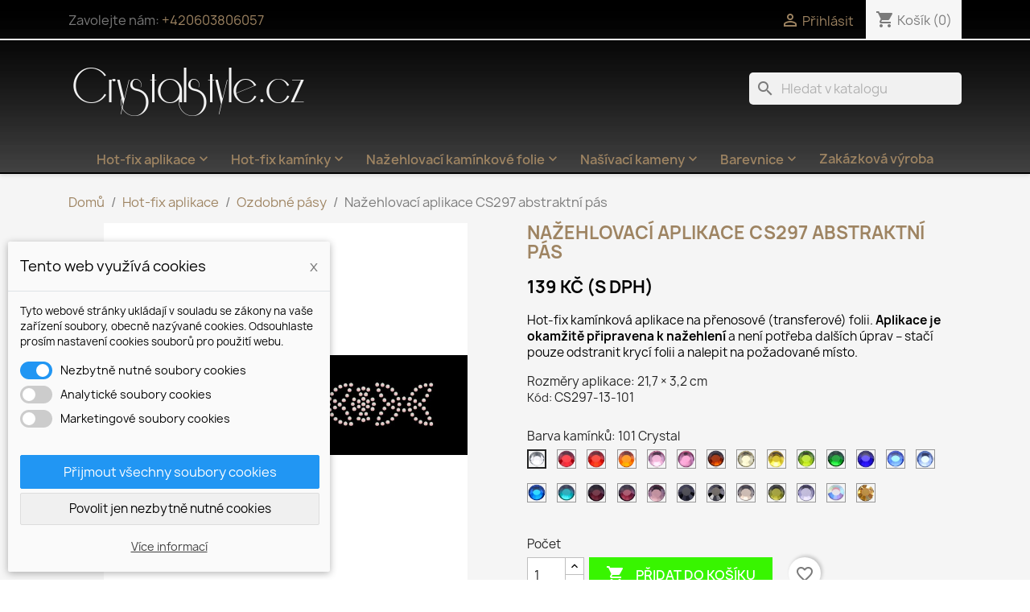

--- FILE ---
content_type: text/html; charset=utf-8
request_url: https://crystalstyle.cz/ozdobne-pasy/298-nazehlovaci-aplikace-cs297.html
body_size: 24039
content:
<!doctype html>
<html lang="cs-CZ">

  <head>
    
       
                 
        <!-- Google tag (gtag.js) -->
<script async src="https://www.googletagmanager.com/gtag/js?id=G-LZL6C5E8NG"></script>
<script>
  window.dataLayer = window.dataLayer || [];
  function gtag(){dataLayer.push(arguments);}
  gtag('js', new Date());

  gtag('config', 'G-LZL6C5E8NG');
</script>


  <meta charset="utf-8">


  <meta http-equiv="x-ua-compatible" content="ie=edge">



  <title>Nažehlovací aplikace CS297 abstraktní pás</title>
  
    
  
  <meta name="description" content="Crystalstyle.cz - nažehlovací kamínkové aplikace přímo od výrobce. Široká nabídka hot-fix kamínků a perel SKLADEM. Zakázková výroba od 1 kusu.">
  <meta name="keywords" content="">
        <link rel="canonical" href="https://crystalstyle.cz/ozdobne-pasy/298-nazehlovaci-aplikace-cs297.html">
    
      
  
  
    <script type="application/ld+json">
  {
    "@context": "https://schema.org",
    "@type": "Organization",
    "name" : "Crystalstyle.cz ",
    "url" : "https://crystalstyle.cz/"
         ,"logo": {
        "@type": "ImageObject",
        "url":"https://crystalstyle.cz/img/logo-1676757279.jpg"
      }
      }
</script>

<script type="application/ld+json">
  {
    "@context": "https://schema.org",
    "@type": "WebPage",
    "isPartOf": {
      "@type": "WebSite",
      "url":  "https://crystalstyle.cz/",
      "name": "Crystalstyle.cz "
    },
    "name": "Nažehlovací aplikace CS297 abstraktní pás",
    "url":  "https://crystalstyle.cz/ozdobne-pasy/298-nazehlovaci-aplikace-cs297.html"
  }
</script>


  <script type="application/ld+json">
    {
      "@context": "https://schema.org",
      "@type": "BreadcrumbList",
      "itemListElement": [
                  {
            "@type": "ListItem",
            "position": 1,
            "name": "Domů",
            "item": "https://crystalstyle.cz/"
          },                  {
            "@type": "ListItem",
            "position": 2,
            "name": "Hot-fix aplikace",
            "item": "https://crystalstyle.cz/12-hot-fix-aplikace"
          },                  {
            "@type": "ListItem",
            "position": 3,
            "name": "Ozdobné pásy",
            "item": "https://crystalstyle.cz/23-ozdobne-pasy"
          },                  {
            "@type": "ListItem",
            "position": 4,
            "name": "Nažehlovací aplikace CS297 abstraktní pás",
            "item": "https://crystalstyle.cz/ozdobne-pasy/298-5585-nazehlovaci-aplikace-cs297.html#/barva_kamenu-101_crystal"
          }              ]
    }
  </script>
  
  
  
  <script type="application/ld+json">
  {
    "@context": "https://schema.org/",
    "@type": "Product",
    "name": "Nažehlovací aplikace CS297 abstraktní pás",
    "description": "Crystalstyle.cz - nažehlovací kamínkové aplikace přímo od výrobce. Široká nabídka hot-fix kamínků a perel SKLADEM. Zakázková výroba od 1 kusu.",
    "category": "Ozdobné pásy",
    "image" :"https://crystalstyle.cz/470-home_default/nazehlovaci-aplikace-cs297.jpg",    "sku": "CS297-13",
    "mpn": "CS297-13"
        ,
    "brand": {
      "@type": "Brand",
      "name": "Crystalstyle.cz "
    }
                ,
    "offers": {
      "@type": "Offer",
      "priceCurrency": "CZK",
      "name": "Nažehlovací aplikace CS297 abstraktní pás",
      "price": "139",
      "url": "https://crystalstyle.cz/ozdobne-pasy/298-5585-nazehlovaci-aplikace-cs297.html#/25-barva_kamenu-101_crystal",
      "priceValidUntil": "2026-02-10",
              "image": ["https://crystalstyle.cz/470-large_default/nazehlovaci-aplikace-cs297.jpg"],
            "sku": "CS297-13",
      "mpn": "CS297-13",
                        "availability": "https://schema.org/InStock",
      "seller": {
        "@type": "Organization",
        "name": "Crystalstyle.cz "
      }
    }
      }
</script>

  
  
    
  

  
    <meta property="og:title" content="Nažehlovací aplikace CS297 abstraktní pás" />
    <meta property="og:description" content="Crystalstyle.cz - nažehlovací kamínkové aplikace přímo od výrobce. Široká nabídka hot-fix kamínků a perel SKLADEM. Zakázková výroba od 1 kusu." />
    <meta property="og:url" content="https://crystalstyle.cz/ozdobne-pasy/298-nazehlovaci-aplikace-cs297.html" />
    <meta property="og:site_name" content="Crystalstyle.cz " />
        



  <meta name="viewport" content="width=device-width, initial-scale=1">



  <link rel="icon" type="image/vnd.microsoft.icon" href="https://crystalstyle.cz/img/favicon.ico?1676757279">
  <link rel="shortcut icon" type="image/x-icon" href="https://crystalstyle.cz/img/favicon.ico?1676757279">



    <link rel="stylesheet" href="https://crystalstyle.cz/themes/classic/assets/cache/theme-46035610.css" type="text/css" media="all">




  

  <script type="text/javascript">
        var blockwishlistController = "https:\/\/crystalstyle.cz\/module\/blockwishlist\/action";
        var dm_cookie_html_banner = "<style>\n\n    input:checked + .dm_slider {\n      background-color: #2196F3;\n    }\n\n    input:focus + .dm_slider {\n      box-shadow: 0 0 1px #2196F3;\n    }\n\n    .dm-cookie-popup-accept-cookies, .dm-cookie-popup-accept-cookies-save-group {\n        background-color: #2196F3;\n        border:1px solid #2196F3;\n    }\n\n    .dm-cookie-popup-accept-cookies:hover {\n        background-color: #225c9f;\n    }\n\n    .dm-cookie-popup-accept-cookies-save-group:hover {\n        background-color: #225c9f;\n    }\n\n<\/style>\n\n<div id=\"dm-cookie-popup-container\">\n\n    <div class=\"dm-cookie-popup\" style=\"display: none;\">\n\n        <div class=\"dm-cookie-popup-inner\">\n            <div class=\"dm-cookie-popup-left\">\n                <div class=\"dm-cookie-popup-headline\">Tento web vyu\u017e\u00edv\u00e1 cookies<span><a href=\"#\" class=\"dm-cookie-popup-decline-cookies-cancel-screen\">x<\/a><\/span><\/div>\n                <div class=\"dm-cookie-popup-sub-headline\">Tyto webov\u00e9 str\u00e1nky ukl\u00e1daj\u00ed v souladu se z\u00e1kony na va\u0161e za\u0159\u00edzen\u00ed soubory, obecn\u011b naz\u00fdvan\u00e9 cookies. Odsouhlaste pros\u00edm nastaven\u00ed cookies soubor\u016f pro pou\u017eit\u00ed webu.<\/div>\n            <\/div>\n        <\/div>\n\n        <div class=\"dm-cookie-popup-lower\">\n            <ul class=\"dm_cookies_variant\">\n\n                <li class=\"dm_cookies_variant_item\">\n                    <span>\n                        <label class=\"switch\">\n                            <input type=\"checkbox\" name=\"dm_cookie_group_default\" id=\"dm_cookie_group_default\" class=\"noUniform\" checked=\"checked\" disabled \/>\n                            <span class=\"dm_slider round\"><\/span>\n                        <\/label>\n                        <span class=\"dm_title_group\">Nezbytn\u011b nutn\u00e9 soubory cookies<\/span>\n                    <\/span>\n                    <p class=\"dm_cookies_more_info\">\n                        Tyto soubory cookie jsou nezbytn\u00e9 pro provoz na\u0161ich slu\u017eeb a nelze je vypnout. Obvykle se nastavuj\u00ed pouze v reakci na va\u0161e akce, jako je nap\u0159\u00edklad vytvo\u0159en\u00ed \u00fa\u010dtu nebo ulo\u017een\u00ed seznamu p\u0159\u00e1n\u00ed na pozd\u011bji.\n                    <\/p>\n                <\/li>\n                \n                <li class=\"dm_cookies_variant_item\">\n                    <span>\n                        <label class=\"switch\">\n                            <input type=\"checkbox\" name=\"dm_cookie_group_1\" id=\"dm_cookie_group_1\" class=\"noUniform\"  \/>\n                            <span class=\"dm_slider round\"><\/span>\n                        <\/label>\n                        <span class=\"dm_title_group\">Analytick\u00e9 soubory cookies<\/span>\n                    <\/span>\n                    <p class=\"dm_cookies_more_info\">Tyto soubory cookie n\u00e1m umo\u017e\u0148uj\u00ed po\u010d\u00edtat n\u00e1v\u0161t\u011bvy a provoz, abychom m\u011bli p\u0159ehled o tom, kter\u00e9 str\u00e1nky jsou nejobl\u00edben\u011bj\u0161\u00ed a jak se na na\u0161em webu n\u00e1v\u0161t\u011bvn\u00edci pohybuj\u00ed. Ve\u0161ker\u00e9 informace, kter\u00e9 tyto soubory cookie shroma\u017e\u010fuj\u00ed, jsou agregovan\u00e9, a tedy anonymn\u00ed.<\/p>\n                <\/li>\n\n                <li class=\"dm_cookies_variant_item\">\n                    <span>\n                        <label class=\"switch\">\n                            <input type=\"checkbox\" name=\"dm_cookie_group_2\" id=\"dm_cookie_group_2\" class=\"noUniform\"  \/>\n                            <span class=\"dm_slider round\"><\/span>\n                        <\/label>\n                        <span class=\"dm_title_group\">Marketingov\u00e9 soubory cookies<\/span>\n                    <\/span>\n                    <p class=\"dm_cookies_more_info\">Kdy\u017e p\u0159ijmete marketingov\u00e9 soubory cookie, d\u00e1v\u00e1te n\u00e1m souhlas um\u00edstit do va\u0161eho za\u0159\u00edzen\u00ed soubory cookie, kter\u00e9 v\u00e1m poskytnou relevantn\u00ed obsah odpov\u00eddaj\u00edc\u00ed va\u0161im z\u00e1jm\u016fm. Tyto soubory cookie mohou b\u00fdt nastaveny n\u00e1mi nebo na\u0161imi reklamn\u00edmi partnery prost\u0159ednictv\u00edm na\u0161ich str\u00e1nek. Jejich \u00fa\u010delem je vytvo\u0159it profil va\u0161ich z\u00e1jm\u016f a zobrazovat v\u00e1m relevantn\u00ed obsah na na\u0161ich webov\u00fdch str\u00e1nk\u00e1ch i na webov\u00fdch str\u00e1nk\u00e1ch t\u0159et\u00edch stran.<\/p>\n                <\/li>\n\n            <\/ul>\n        <\/div>\n\n        <div class=\"dm-cookie-popup-cms-link\">\n                            <a href=\"https:\/\/crystalstyle.cz\/content\/26-vse-o-cookies\" class=\"cookie-a\">P\u0159ej\u00edt na str\u00e1nku Podrobn\u011b o cookies<\/a>\n                    <\/div>\n\n        <div class=\"dm-cookie-popup-right\">\n            <a href=\"#\" class=\"dm-cookie-popup-accept-cookies\">P\u0159ijmout v\u0161echny soubory cookies<\/a>\n            <a href=\"#\" class=\"dm-cookie-popup-accept-cookies-save-group\" style=\"display:none\">Ulo\u017eit nastaven\u00ed cookies soubor\u016f<\/a>\n            <a href=\"#\" class=\"dm-cookie-popup-decline-cookies\">Povolit jen nezbytn\u011b nutn\u00e9 cookies<\/a>\n            <a href=\"#\" class=\"dm-cookie-popup-learn-more\">V\u00edce informac\u00ed<\/a>\n        <\/div>\n\n    <\/div>\n<\/div>\n\n";
        var dm_cookies_base_url = "https:\/\/crystalstyle.cz\/";
        var dm_cookies_days_expires = 31;
        var dm_cookies_id_guest = 1245474;
        var dm_cookies_position = "bottomleft";
        var prestashop = {"cart":{"products":[],"totals":{"total":{"type":"total","label":"Celkem","amount":0,"value":"0\u00a0K\u010d"},"total_including_tax":{"type":"total","label":"Celkem (s DPH)","amount":0,"value":"0\u00a0K\u010d"},"total_excluding_tax":{"type":"total","label":"Celkem (bez DPH)","amount":0,"value":"0\u00a0K\u010d"}},"subtotals":{"products":{"type":"products","label":"Mezisou\u010det","amount":0,"value":"0\u00a0K\u010d"},"discounts":null,"shipping":{"type":"shipping","label":"Doru\u010den\u00ed","amount":0,"value":""},"tax":null},"products_count":0,"summary_string":"0 polo\u017eek","vouchers":{"allowed":0,"added":[]},"discounts":[],"minimalPurchase":0,"minimalPurchaseRequired":""},"currency":{"id":1,"name":"\u010cesk\u00e1 koruna","iso_code":"CZK","iso_code_num":"203","sign":"K\u010d"},"customer":{"lastname":null,"firstname":null,"email":null,"birthday":null,"newsletter":null,"newsletter_date_add":null,"optin":null,"website":null,"company":null,"siret":null,"ape":null,"is_logged":false,"gender":{"type":null,"name":null},"addresses":[]},"language":{"name":"\u010ce\u0161tina (Czech)","iso_code":"cs","locale":"cs-CZ","language_code":"cs-CZ","is_rtl":"0","date_format_lite":"d.m.Y","date_format_full":"d.m.Y H:i:s","id":1},"page":{"title":"","canonical":"https:\/\/crystalstyle.cz\/ozdobne-pasy\/298-nazehlovaci-aplikace-cs297.html","meta":{"title":"Na\u017eehlovac\u00ed aplikace CS297 abstraktn\u00ed p\u00e1s","description":"Crystalstyle.cz - na\u017eehlovac\u00ed kam\u00ednkov\u00e9 aplikace p\u0159\u00edmo od v\u00fdrobce. \u0160irok\u00e1 nab\u00eddka hot-fix kam\u00ednk\u016f a perel SKLADEM. Zak\u00e1zkov\u00e1 v\u00fdroba od 1 kusu.","keywords":"","robots":"index"},"page_name":"product","body_classes":{"lang-cs":true,"lang-rtl":false,"country-CZ":true,"currency-CZK":true,"layout-full-width":true,"page-product":true,"tax-display-enabled":true,"page-customer-account":false,"product-id-298":true,"product-Na\u017eehlovac\u00ed aplikace CS297 abstraktn\u00ed p\u00e1s":true,"product-id-category-23":true,"product-id-manufacturer-0":true,"product-id-supplier-0":true,"product-available-for-order":true},"admin_notifications":[],"password-policy":{"feedbacks":{"0":"Velmi slab\u00e9","1":"Slab\u00e9","2":"Pr\u016fm\u011brn\u00fd","3":"Siln\u00e9","4":"Velmi siln\u00e9","Straight rows of keys are easy to guess":"Skupiny stejn\u00fdch znak\u016f je velmi snadn\u00e9 uhodnout","Short keyboard patterns are easy to guess":"Kr\u00e1tk\u00e9 kombinace znak\u016f lze snadno uhodnout","Use a longer keyboard pattern with more turns":"Pou\u017eijte del\u0161\u00ed kombinace znak\u016f z r\u016fzn\u00fdch \u0159ad kl\u00e1vesnice","Repeats like \"aaa\" are easy to guess":"Opakov\u00e1n\u00ed p\u00edsmen jako \u201eaaa\u201c lze snadno uhodnout","Repeats like \"abcabcabc\" are only slightly harder to guess than \"abc\"":"Opakov\u00e1n\u00ed jako \u201eabcabcabc\u201c nen\u00ed o moc t\u011b\u017e\u0161\u00ed uhodnout ne\u017e \u201eabc\u201c","Sequences like abc or 6543 are easy to guess":"Sequences like \"abc\" or \"6543\" are easy to guess","Recent years are easy to guess":"P\u0159ede\u0161l\u00e9 roky se daj\u00ed lehce uhodnout","Dates are often easy to guess":"Datumy se daj\u00ed lehce uhodnout","This is a top-10 common password":"Toto je jedno z 10 nejpou\u017e\u00edvan\u011bj\u0161\u00edch hesel","This is a top-100 common password":"Toto je jedno ze 100 nejpou\u017e\u00edvan\u011bj\u0161\u00edch hesel","This is a very common password":"Toto je jedno z nejpou\u017e\u00edvan\u011bj\u0161\u00edch hesel","This is similar to a commonly used password":"Toto heslo je velmi podobn\u00e9 \u010dasto pou\u017e\u00edvan\u00e9mu heslu","A word by itself is easy to guess":"Slovo samo o sob\u011b je snadn\u00e9 uhodnout","Names and surnames by themselves are easy to guess":"Jm\u00e9na a p\u0159\u00edjmen\u00ed jdou snadno uhodnout","Common names and surnames are easy to guess":"B\u011b\u017en\u00e1 jm\u00e9na a p\u0159\u00edjmen\u00ed se daj\u00ed lehce uhodnout","Use a few words, avoid common phrases":"Pou\u017eijte n\u011bkolik slov a vyhn\u011bte se b\u011b\u017en\u00fdm fr\u00e1z\u00edm","No need for symbols, digits, or uppercase letters":"Nen\u00ed t\u0159eba pou\u017e\u00edvat symboly, \u010d\u00edsla nebo velk\u00e1 p\u00edsmena","Avoid repeated words and characters":"Vyhn\u011bte se opakov\u00e1n\u00ed slov a znak\u016f","Avoid sequences":"Vyhn\u011bte se sekvenc\u00edm znak\u016f","Avoid recent years":"Vyhn\u011bte se posledn\u00edm rok\u016fm","Avoid years that are associated with you":"Vyhn\u011bte se rok\u016fm, kter\u00e9 jsou s v\u00e1mi spojen\u00e9","Avoid dates and years that are associated with you":"Vyhn\u011bte se dat\u016fm a rok\u016fm, kter\u00e9 jsou s v\u00e1mi spojen\u00e9","Capitalization doesn't help very much":"Velk\u00e1 p\u00edsmena nemaj\u00ed skoro v\u00fdznam","All-uppercase is almost as easy to guess as all-lowercase":"V\u0161echna velk\u00e1 p\u00edsmena jdou uhodnout stejn\u011b snadno jako v\u0161echna mal\u00e1","Reversed words aren't much harder to guess":"Slova psan\u00e1 pozp\u00e1tku nen\u00ed o moc t\u011b\u017e\u0161\u00ed uhodnout","Predictable substitutions like '@' instead of 'a' don't help very much":"Predictable substitutions like \"@\" instead of \"a\" don't help very much","Add another word or two. Uncommon words are better.":"P\u0159idejte dal\u0161\u00ed slovo nebo dv\u011b. Lep\u0161\u00ed jsou neobvykl\u00e1 slova."}}},"shop":{"name":"Crystalstyle.cz ","logo":"https:\/\/crystalstyle.cz\/img\/logo-1676757279.jpg","stores_icon":"https:\/\/crystalstyle.cz\/img\/logo_stores.png","favicon":"https:\/\/crystalstyle.cz\/img\/favicon.ico"},"core_js_public_path":"\/themes\/","urls":{"base_url":"https:\/\/crystalstyle.cz\/","current_url":"https:\/\/crystalstyle.cz\/ozdobne-pasy\/298-nazehlovaci-aplikace-cs297.html","shop_domain_url":"https:\/\/crystalstyle.cz","img_ps_url":"https:\/\/crystalstyle.cz\/img\/","img_cat_url":"https:\/\/crystalstyle.cz\/img\/c\/","img_lang_url":"https:\/\/crystalstyle.cz\/img\/l\/","img_prod_url":"https:\/\/crystalstyle.cz\/img\/p\/","img_manu_url":"https:\/\/crystalstyle.cz\/img\/m\/","img_sup_url":"https:\/\/crystalstyle.cz\/img\/su\/","img_ship_url":"https:\/\/crystalstyle.cz\/img\/s\/","img_store_url":"https:\/\/crystalstyle.cz\/img\/st\/","img_col_url":"https:\/\/crystalstyle.cz\/img\/co\/","img_url":"https:\/\/crystalstyle.cz\/themes\/classic\/assets\/img\/","css_url":"https:\/\/crystalstyle.cz\/themes\/classic\/assets\/css\/","js_url":"https:\/\/crystalstyle.cz\/themes\/classic\/assets\/js\/","pic_url":"https:\/\/crystalstyle.cz\/upload\/","theme_assets":"https:\/\/crystalstyle.cz\/themes\/classic\/assets\/","pages":{"address":"https:\/\/crystalstyle.cz\/adresa","addresses":"https:\/\/crystalstyle.cz\/adresy","authentication":"https:\/\/crystalstyle.cz\/p\u0159ihl\u00e1sit","manufacturer":"https:\/\/crystalstyle.cz\/brands","cart":"https:\/\/crystalstyle.cz\/kosik","category":"https:\/\/crystalstyle.cz\/index.php?controller=category","cms":"https:\/\/crystalstyle.cz\/index.php?controller=cms","contact":"https:\/\/crystalstyle.cz\/napiste-nam","discount":"https:\/\/crystalstyle.cz\/sleva","guest_tracking":"https:\/\/crystalstyle.cz\/sledovani-objednavky-navstevnika","history":"https:\/\/crystalstyle.cz\/historie-objednavek","identity":"https:\/\/crystalstyle.cz\/osobni-udaje","index":"https:\/\/crystalstyle.cz\/","my_account":"https:\/\/crystalstyle.cz\/muj-ucet","order_confirmation":"https:\/\/crystalstyle.cz\/potvrzeni-objednavky","order_detail":"https:\/\/crystalstyle.cz\/index.php?controller=order-detail","order_follow":"https:\/\/crystalstyle.cz\/sledovani-objednavky","order":"https:\/\/crystalstyle.cz\/objednavka","order_return":"https:\/\/crystalstyle.cz\/index.php?controller=order-return","order_slip":"https:\/\/crystalstyle.cz\/dobropis","pagenotfound":"https:\/\/crystalstyle.cz\/stranka-nenalezena","password":"https:\/\/crystalstyle.cz\/obnova-hesla","pdf_invoice":"https:\/\/crystalstyle.cz\/index.php?controller=pdf-invoice","pdf_order_return":"https:\/\/crystalstyle.cz\/index.php?controller=pdf-order-return","pdf_order_slip":"https:\/\/crystalstyle.cz\/index.php?controller=pdf-order-slip","prices_drop":"https:\/\/crystalstyle.cz\/slevy","product":"https:\/\/crystalstyle.cz\/index.php?controller=product","registration":"https:\/\/crystalstyle.cz\/registrace","search":"https:\/\/crystalstyle.cz\/vyhledavani","sitemap":"https:\/\/crystalstyle.cz\/mapa str\u00e1nek","stores":"https:\/\/crystalstyle.cz\/prodejny","supplier":"https:\/\/crystalstyle.cz\/dodavatele","brands":"https:\/\/crystalstyle.cz\/brands","register":"https:\/\/crystalstyle.cz\/registrace","order_login":"https:\/\/crystalstyle.cz\/objednavka?login=1"},"alternative_langs":[],"actions":{"logout":"https:\/\/crystalstyle.cz\/?mylogout="},"no_picture_image":{"bySize":{"small_default":{"url":"https:\/\/crystalstyle.cz\/img\/p\/cs-default-small_default.jpg","width":98,"height":98},"cart_default":{"url":"https:\/\/crystalstyle.cz\/img\/p\/cs-default-cart_default.jpg","width":125,"height":125},"home_default":{"url":"https:\/\/crystalstyle.cz\/img\/p\/cs-default-home_default.jpg","width":250,"height":250},"medium_default":{"url":"https:\/\/crystalstyle.cz\/img\/p\/cs-default-medium_default.jpg","width":452,"height":452},"large_default":{"url":"https:\/\/crystalstyle.cz\/img\/p\/cs-default-large_default.jpg","width":800,"height":800}},"small":{"url":"https:\/\/crystalstyle.cz\/img\/p\/cs-default-small_default.jpg","width":98,"height":98},"medium":{"url":"https:\/\/crystalstyle.cz\/img\/p\/cs-default-home_default.jpg","width":250,"height":250},"large":{"url":"https:\/\/crystalstyle.cz\/img\/p\/cs-default-large_default.jpg","width":800,"height":800},"legend":""}},"configuration":{"display_taxes_label":true,"display_prices_tax_incl":true,"is_catalog":false,"show_prices":true,"opt_in":{"partner":false},"quantity_discount":{"type":"discount","label":"Jednotkov\u00e1 sleva"},"voucher_enabled":0,"return_enabled":0},"field_required":[],"breadcrumb":{"links":[{"title":"Dom\u016f","url":"https:\/\/crystalstyle.cz\/"},{"title":"Hot-fix aplikace","url":"https:\/\/crystalstyle.cz\/12-hot-fix-aplikace"},{"title":"Ozdobn\u00e9 p\u00e1sy","url":"https:\/\/crystalstyle.cz\/23-ozdobne-pasy"},{"title":"Na\u017eehlovac\u00ed aplikace CS297 abstraktn\u00ed p\u00e1s","url":"https:\/\/crystalstyle.cz\/ozdobne-pasy\/298-5585-nazehlovaci-aplikace-cs297.html#\/barva_kamenu-101_crystal"}],"count":4},"link":{"protocol_link":"https:\/\/","protocol_content":"https:\/\/"},"time":1769418457,"static_token":"ec8f20c4e94e7fad92ff667b7b430e6e","token":"c33830043d6e2def7a71acca5beefb86","debug":false};
        var productsAlreadyTagged = [];
        var psr_icon_color = "#000000";
        var removeFromWishlistUrl = "https:\/\/crystalstyle.cz\/module\/blockwishlist\/action?action=deleteProductFromWishlist";
        var wishlistAddProductToCartUrl = "https:\/\/crystalstyle.cz\/module\/blockwishlist\/action?action=addProductToCart";
        var wishlistUrl = "https:\/\/crystalstyle.cz\/module\/blockwishlist\/view";
      </script>



  <script>

(function(w,d,s,l,i){w[l]=w[l]||[];w[l].push({'gtm.start':
new Date().getTime(),event:'gtm.js'});var f=d.getElementsByTagName(s)[0],
j=d.createElement(s),dl=l!='dataLayer'?'&l='+l:'';j.async=true;j.src=
'https://www.googletagmanager.com/gtm.js?id='+i+dl;f.parentNode.insertBefore(j,f);
})(window,document,'script','dataLayer','GTM-TWPNTP4B'); //'GTM-NFGTVS8'

</script>



    
  <meta property="og:type" content="product">
      <meta property="og:image" content="https://crystalstyle.cz/470-large_default/nazehlovaci-aplikace-cs297.jpg">
  
      <meta property="product:pretax_price:amount" content="114.876033">
    <meta property="product:pretax_price:currency" content="CZK">
    <meta property="product:price:amount" content="139">
    <meta property="product:price:currency" content="CZK">
    
  </head>

  <body id="product" class="lang-cs country-cz currency-czk layout-full-width page-product tax-display-enabled product-id-298 product-nazehlovaci-aplikace-cs297-abstraktni-pas product-id-category-23 product-id-manufacturer-0 product-id-supplier-0 product-available-for-order">

    
      <noscript>
<iframe src="https://www.googletagmanager.com/ns.html?id=GTM-TWPNTP4B"
height="0" width="0" style="display:none;visibility:hidden">
</iframe>
</noscript>
<!-- End Google Tag Manager (noscript) -->
    

    <main>
      
              

      <header id="header">
        
          
  <div class="header-banner">
    
  </div>



  <nav class="header-nav">
    <div class="container">
      <div class="row">
        <div class="hidden-sm-down">
          <div class="col-md-5 col-xs-12">
            <div id="_desktop_contact_link">
  <div id="contact-link">
                Zavolejte nám: <a href='tel:+420603806057'>+420603806057</a>
      </div>
</div>

          </div>
          <div class="col-md-7 right-nav">
              <div id="_desktop_user_info">
  <div class="user-info">
          <a
        href="https://crystalstyle.cz/přihlásit?back=https%3A%2F%2Fcrystalstyle.cz%2Fozdobne-pasy%2F298-nazehlovaci-aplikace-cs297.html"
        title="Přihlášení k vašemu zákaznickému účtu"
        rel="nofollow"
      >
        <i class="material-icons">&#xE7FF;</i>
        <span class="hidden-sm-down">Přihlásit</span>
      </a>
      </div>
</div>
<div id="_desktop_cart">
  <div class="blockcart cart-preview inactive" data-refresh-url="//crystalstyle.cz/module/ps_shoppingcart/ajax">
    <div class="header">
              <i class="material-icons shopping-cart" aria-hidden="true">shopping_cart</i>
        <span class="hidden-sm-down">Košík</span>
        <span class="cart-products-count">(0)</span>
          </div>
  </div>
</div>

          </div>
        </div>
        <div class="hidden-md-up text-sm-center mobile">
         <div class="float-xs-left" id="menu-icon">
            
          </div>
          <div class="float-xs-right" id="_mobile_cart"></div>
          <div class="float-xs-right" id="_mobile_user_info"></div>
          <div class="top-logo" id="_mobile_logo"></div>
          <div class="clearfix"></div>
        </div>
      </div>
    </div>
  </nav>



  <div class="header-top">
    <div class="container">
       <div class="row">
        <div class="col-md-6 hidden-sm-down" id="_desktop_logo">
                                    
  <a href="https://crystalstyle.cz/">
    <img
      class="logo img-fluid"
      src="https://crystalstyle.cz/img/logo-1676757279.jpg"
      alt="Crystalstyle.cz "
      width="300"
      height="80">
  </a>

                              </div>
        <div class="header-top-right col-md-6 col-sm-12 position-static">
          <div id="search_widget" class="search-widgets" data-search-controller-url="//crystalstyle.cz/vyhledavani">
  <form method="get" action="//crystalstyle.cz/vyhledavani">
    <input type="hidden" name="controller" value="search">
    <i class="material-icons search" aria-hidden="true">search</i>
    <input type="text" name="s" value="" placeholder="Hledat v katalogu" aria-label="Vyhledávání">
    <i class="material-icons clear" aria-hidden="true">clear</i>
  </form>
</div>
        

<div class="menu-main-wrapper">
                
                      <div id="mobile_bonmm_0" class="bonmm-mobile d-block d-sm-none hidden-sm-up" data-id="0" data-bonmm-mobile="576">
          <div class="bonmm-mobile-button">
            <div class="burger-lines">
              <span></span><span></span><span></span>
            </div>
          </div>
        </div>
            </div>
 
        </div>
      </div>
      <div id="mobile_top_menu_wrapper" class="row hidden-md-up" style="display:none;">
        <div class="js-top-menu mobile" id="_mobile_top_menu"></div>
        <div class="js-top-menu-bottom">
          <div id="_mobile_currency_selector"></div>
          <div id="_mobile_language_selector"></div>
          <div id="_mobile_contact_link"></div>
        </div>
      </div>
    </div>
  </div>
                    
      <style>
        #desktop_bonmm_0  {
                        }

        #top-menu-0[data-bonmm-depth="0"] > li > a, .bonmm-title, .bonmm-mobile-button {
                                }

        #top-menu-0[data-bonmm-depth="0"] .collapse-icons i {
                      color: #9e8462;
                  }

        .bonmmenu .dropdown-submenu,
        #top-menu-0[data-bonmm-depth="0"] > li > a {
          text-transform: unset;
        }

        #desktop_bonmm_0 .burger-lines span, 
        #mobile_bonmm_0 .burger-lines span {
                  background-color: #3a3a3a;
                }

        #desktop_bonmm_0 .bonmm-title:hover .burger-lines span {
                  background-color: #9e8462;
                }

        #desktop_bonmm_0 .bonmm-title:hover span {
                  color: #9e8462;
                }

        #top-menu-0[data-bonmm-depth="0"] > li > a:hover {
                  color: #9e8462;
                }

        #top-menu-0 .bonmm-top-menu a.dropdown-submenu:hover {
                  color: #9e8462;
                }

        #top-menu-0 .popover  {
                }

        #top-menu-0 .bonmm-top-menu a.dropdown-submenu {
                  color: black;
                                }

        #top-menu-0 .bonmm-top-menu a:not(.dropdown-submenu) {
                          color: black;
                }

        #top-menu-0 .bonmm-top-menu a:hover {
                  color: #9e8462;
                }

        #top-menu-0 .bonmm-top-menu[data-bonmm-depth="2"] a {
                }

        @media (max-width: 1200px) {
                  }

        #mobile_bonmm_0  .bonmm-top-menu {
                  background-color: white;
                }
        
        #mobile_bonmm_0  #mobile_top_menu_wrapper {
          background: inherit;
        }

        #mobile_bonmm_0  .bonmm-top-menu li a, 
        #mobile_bonmm_0  .bonmm-top-menu li a.dropdown-submenu,
        #mobile_bonmm_0  .bonmm-top-menu li a:not(.dropdown-submenu) {
                  color: #3a3a3a;
                }

        /* hover effects */
         
          .bonmmenu>.bonmm-top-menu>li>a:after {
             
              background: #9e8462;
                        content: "";
            left: 0;
            position: absolute;
            right: 0;
            top: 100%;
            height: 3px;
            -webkit-transform: scaleX(0);
            transform: scaleX(0);
            transition: all .3s linear;
          }

          .bonmmenu>.bonmm-top-menu>li>a:hover:after {
            -webkit-transform: scaleX(1);
            transform: scaleX(1);
            width: 100%;
          }

          .bonmmenu>.bonmm-top-menu>li>a.nav-arrows:after {
              width: calc(100% - 24px);
          }

              </style>
      

<div class="menu-main-wrapper">
                            

                <div
          class="bonmmenu direction-horizontal sub-direction-horizontal popup_full_width d-none d-block d-sm-block hidden-xs-down" id="desktop_bonmm_0">
                    
                                    <ul
                class="bonmm-top-menu center_alignment container  vertical-hidden "
                 id="top-menu-0"                                 data-bonmm-depth="0">
                                <li class="category  width-col-3 popover_type_1 collapse_sub"
                  id="category-12">
                                                            <a
                      class="dropdown-item nav-arrows "
                      href="https://crystalstyle.cz/12-hot-fix-aplikace" data-bonmm-depth="0"
                      >

                                                                                        Hot-fix aplikace
                                                                      <span class="float-xs-right   d-block  d-sm-none hidden-sm-up">
                          <span data-target="#top_sub_menu_40513" data-toggle="collapse" class="navbar-toggler collapse-icons">
                            <i class="material-icons add">&#xE313;</i>
                          </span>
                        </span>
                                                  <span data-target="#top_sub_menu_40513" data-toggle="collapse" class="collapse-icons desktop">
                            <i class="material-icons add">&#xE313;</i>
                          </span>
                                                                  </a>
                                        <div  class="popover sub-menu collapse" bonmm-data-popup-width="popup_full_width"
                                                id="top_sub_menu_40513" data-bonmm-mobile="576" 
                        >

                                                  <div class="container">
                                                    
                                    <ul
                class="bonmm-top-menu"
                                bonmm-data-submenu-width="submenu_container_width"                 data-bonmm-depth="1">
                                <li class="category  collapse_sub"
                  id="category-13">
                                                            <a
                      class="dropdown-item dropdown-submenu   "
                      href="https://crystalstyle.cz/13-abstrakt" data-bonmm-depth="1"
                      >

                                                                                        Abstrakt
                                          </a>
                                      </li>
                                <li class="category  collapse_sub"
                  id="category-66">
                                                            <a
                      class="dropdown-item dropdown-submenu   "
                      href="https://crystalstyle.cz/66-auto-moto" data-bonmm-depth="1"
                      >

                                                                                        Auto-moto-aero
                                          </a>
                                      </li>
                                <li class="category  collapse_sub"
                  id="category-14">
                                                            <a
                      class="dropdown-item dropdown-submenu   "
                      href="https://crystalstyle.cz/14-cisla" data-bonmm-depth="1"
                      >

                                                                                        Čísla
                                          </a>
                                      </li>
                                <li class="category  collapse_sub"
                  id="category-15">
                                                            <a
                      class="dropdown-item dropdown-submenu   "
                      href="https://crystalstyle.cz/15-detske-motivy" data-bonmm-depth="1"
                      >

                                                                                        Dětské motivy
                                          </a>
                                      </li>
                                <li class="category  collapse_sub"
                  id="category-16">
                                                            <a
                      class="dropdown-item dropdown-submenu   "
                      href="https://crystalstyle.cz/16-hvezdy" data-bonmm-depth="1"
                      >

                                                                                        Hvězdy
                                          </a>
                                      </li>
                                <li class="category  collapse_sub"
                  id="category-17">
                                                            <a
                      class="dropdown-item dropdown-submenu   "
                      href="https://crystalstyle.cz/17-kone-a-jezdectvi" data-bonmm-depth="1"
                      >

                                                                                        Koně a jezdectví
                                          </a>
                                      </li>
                                <li class="category  collapse_sub"
                  id="category-18">
                                                            <a
                      class="dropdown-item dropdown-submenu   "
                      href="https://crystalstyle.cz/18-krasobrusleni" data-bonmm-depth="1"
                      >

                                                                                        Krasobruslení a hokej
                                          </a>
                                      </li>
                                <li class="category  collapse_sub"
                  id="category-19">
                                                            <a
                      class="dropdown-item dropdown-submenu   "
                      href="https://crystalstyle.cz/19-kvetiny-a-rostliny" data-bonmm-depth="1"
                      >

                                                                                        Květiny a rostliny
                                          </a>
                                      </li>
                                <li class="category  collapse_sub"
                  id="category-20">
                                                            <a
                      class="dropdown-item dropdown-submenu   "
                      href="https://crystalstyle.cz/20-lebky" data-bonmm-depth="1"
                      >

                                                                                        Lebky
                                          </a>
                                      </li>
                                <li class="category  collapse_sub"
                  id="category-148">
                                                            <a
                      class="dropdown-item dropdown-submenu   "
                      href="https://crystalstyle.cz/148-mandaly" data-bonmm-depth="1"
                      >

                                                                                        Mandaly
                                          </a>
                                      </li>
                                <li class="category  collapse_sub"
                  id="category-131">
                                                            <a
                      class="dropdown-item dropdown-submenu   "
                      href="https://crystalstyle.cz/131-monogramy" data-bonmm-depth="1"
                      >

                                                                                        Monogramy
                                          </a>
                                      </li>
                                <li class="category  collapse_sub"
                  id="category-21">
                                                            <a
                      class="dropdown-item dropdown-submenu   "
                      href="https://crystalstyle.cz/21-motyli" data-bonmm-depth="1"
                      >

                                                                                        Motýli
                                          </a>
                                      </li>
                                <li class="category  collapse_sub"
                  id="category-22">
                                                            <a
                      class="dropdown-item dropdown-submenu   "
                      href="https://crystalstyle.cz/22-napisy" data-bonmm-depth="1"
                      >

                                                                                        Nápisy
                                          </a>
                                      </li>
                                <li class="category  collapse_sub"
                  id="category-23">
                                                            <a
                      class="dropdown-item dropdown-submenu   "
                      href="https://crystalstyle.cz/23-ozdobne-pasy" data-bonmm-depth="1"
                      >

                                                                                        Ozdobné pásy
                                          </a>
                                      </li>
                                <li class="category  collapse_sub"
                  id="category-24">
                                                            <a
                      class="dropdown-item dropdown-submenu   "
                      href="https://crystalstyle.cz/24-pisma" data-bonmm-depth="1"
                      >

                                                                                        Písma
                                          </a>
                                      </li>
                                <li class="category  collapse_sub"
                  id="category-25">
                                                            <a
                      class="dropdown-item dropdown-submenu   "
                      href="https://crystalstyle.cz/25-predsvatebni-party-a-svatba" data-bonmm-depth="1"
                      >

                                                                                        Předsvatební párty a svatba
                                          </a>
                                      </li>
                                <li class="category  collapse_sub"
                  id="category-26">
                                                            <a
                      class="dropdown-item dropdown-submenu   "
                      href="https://crystalstyle.cz/26-sport-a-volny-cas" data-bonmm-depth="1"
                      >

                                                                                        Sport a volný čas
                                          </a>
                                      </li>
                                <li class="category  collapse_sub"
                  id="category-27">
                                                            <a
                      class="dropdown-item dropdown-submenu   "
                      href="https://crystalstyle.cz/27-srdce" data-bonmm-depth="1"
                      >

                                                                                        Srdce
                                          </a>
                                      </li>
                                <li class="category  collapse_sub"
                  id="category-28">
                                                            <a
                      class="dropdown-item dropdown-submenu   "
                      href="https://crystalstyle.cz/28-symboly" data-bonmm-depth="1"
                      >

                                                                                        Symboly
                                          </a>
                                      </li>
                                <li class="category  collapse_sub"
                  id="category-29">
                                                            <a
                      class="dropdown-item dropdown-submenu   "
                      href="https://crystalstyle.cz/29-vlajky" data-bonmm-depth="1"
                      >

                                                                                        Vlajky
                                          </a>
                                      </li>
                                <li class="category  collapse_sub"
                  id="category-144">
                                                            <a
                      class="dropdown-item dropdown-submenu   "
                      href="https://crystalstyle.cz/144-vystrihy" data-bonmm-depth="1"
                      >

                                                                                        Výstřihy
                                          </a>
                                      </li>
                                <li class="category  collapse_sub"
                  id="category-30">
                                                            <a
                      class="dropdown-item dropdown-submenu   "
                      href="https://crystalstyle.cz/30-zima-a-vanoce" data-bonmm-depth="1"
                      >

                                                                                        Zima a vánoce
                                          </a>
                                      </li>
                                <li class="category  collapse_sub"
                  id="category-31">
                                                            <a
                      class="dropdown-item dropdown-submenu   "
                      href="https://crystalstyle.cz/31-znameni" data-bonmm-depth="1"
                      >

                                                                                        Znamení
                                          </a>
                                      </li>
                                <li class="category  collapse_sub"
                  id="category-32">
                                                            <a
                      class="dropdown-item dropdown-submenu   "
                      href="https://crystalstyle.cz/32-zvirata" data-bonmm-depth="1"
                      >

                                                                                        Zvířata
                                          </a>
                                      </li>
                                                                              </ul>
                              
                                                                                                                                    <div class="bonmm-products-wrapper row">                                  <div class="product-wrapper col-xs-4 col-4 col-lg-3">
                                    <div class="bonmm-product-item">
                                      <a  href="https://crystalstyle.cz/hot-fix-aplikace/1514-nazehlovaci-aplikace-cs635-czech-team.html" class="bonmm-image-wrapper">
                                        <img class="img-responsive"
                                          src="https://crystalstyle.cz/2524-home_default/nazehlovaci-aplikace-cs635-czech-team.jpg"
                                          alt="Hot-fix nažehlovací motiv z kamínků czech team"
                                          data-full-size-image-url="https://crystalstyle.cz/2524-large_default/nazehlovaci-aplikace-cs635-czech-team.jpg" />
                                      </a>
                                      <div class="bonmm-item-description">
                                        <p class="bonmm-prod-brand"></p>
                                        <span class="bonmm-prod-review"></span>
                                        <a  href="https://crystalstyle.cz/hot-fix-aplikace/1514-nazehlovaci-aplikace-cs635-czech-team.html" class="name">Nažehlovací aplikace CS635 Czech Team</a>
                                        <div class="product-price-and-shipping">
                                          <div class="current-price">
                                            <span itemprop="price"
                                              class="price ">159 Kč</span>
                                                                                      </div>
                                        </div>
                                      </div>
                                    </div>
                                  </div>                                  <div class="product-wrapper col-xs-4 col-4 col-lg-3">
                                    <div class="bonmm-product-item">
                                      <a  href="https://crystalstyle.cz/hot-fix-aplikace/1485-26288-nazehlovaci-aplikace-cs609-snehova-vlocka.html#/25-barva_kamenu-101_crystal" class="bonmm-image-wrapper">
                                        <img class="img-responsive"
                                          src="https://crystalstyle.cz/2472-home_default/nazehlovaci-aplikace-cs609-snehova-vlocka.jpg"
                                          alt=""
                                          data-full-size-image-url="https://crystalstyle.cz/2472-large_default/nazehlovaci-aplikace-cs609-snehova-vlocka.jpg" />
                                      </a>
                                      <div class="bonmm-item-description">
                                        <p class="bonmm-prod-brand"></p>
                                        <span class="bonmm-prod-review"></span>
                                        <a  href="https://crystalstyle.cz/hot-fix-aplikace/1485-26288-nazehlovaci-aplikace-cs609-snehova-vlocka.html#/25-barva_kamenu-101_crystal" class="name">Nažehlovací aplikace CS609 sněhová vločka</a>
                                        <div class="product-price-and-shipping">
                                          <div class="current-price">
                                            <span itemprop="price"
                                              class="price ">75 Kč</span>
                                                                                      </div>
                                        </div>
                                      </div>
                                    </div>
                                  </div>                                  <div class="product-wrapper col-xs-4 col-4 col-lg-3">
                                    <div class="bonmm-product-item">
                                      <a  href="https://crystalstyle.cz/kone-a-jezdectvi/127-2056-nazehlovaci-aplikace-cs126-kun.html#/25-barva_kamenu-101_crystal" class="bonmm-image-wrapper">
                                        <img class="img-responsive"
                                          src="https://crystalstyle.cz/338-home_default/nazehlovaci-aplikace-cs126-kun.jpg"
                                          alt="Nažehlovací aplikace CS126 kůň"
                                          data-full-size-image-url="https://crystalstyle.cz/338-large_default/nazehlovaci-aplikace-cs126-kun.jpg" />
                                      </a>
                                      <div class="bonmm-item-description">
                                        <p class="bonmm-prod-brand"></p>
                                        <span class="bonmm-prod-review"></span>
                                        <a  href="https://crystalstyle.cz/kone-a-jezdectvi/127-2056-nazehlovaci-aplikace-cs126-kun.html#/25-barva_kamenu-101_crystal" class="name">Nažehlovací aplikace CS126 kůň</a>
                                        <div class="product-price-and-shipping">
                                          <div class="current-price">
                                            <span itemprop="price"
                                              class="price ">259 Kč</span>
                                                                                      </div>
                                        </div>
                                      </div>
                                    </div>
                                  </div>                                  <div class="product-wrapper col-xs-4 col-4 col-lg-3">
                                    <div class="bonmm-product-item">
                                      <a  href="https://crystalstyle.cz/hot-fix-aplikace/1650-30031-nazehlovaci-aplikace-cs725-korunka.html#/25-barva_kamenu-101_crystal" class="bonmm-image-wrapper">
                                        <img class="img-responsive"
                                          src="https://crystalstyle.cz/2704-home_default/nazehlovaci-aplikace-cs725-korunka.jpg"
                                          alt="Hot-fix nažehlovací motiv z kamínků korunka"
                                          data-full-size-image-url="https://crystalstyle.cz/2704-large_default/nazehlovaci-aplikace-cs725-korunka.jpg" />
                                      </a>
                                      <div class="bonmm-item-description">
                                        <p class="bonmm-prod-brand"></p>
                                        <span class="bonmm-prod-review"></span>
                                        <a  href="https://crystalstyle.cz/hot-fix-aplikace/1650-30031-nazehlovaci-aplikace-cs725-korunka.html#/25-barva_kamenu-101_crystal" class="name">Nažehlovací aplikace CS725 korunka</a>
                                        <div class="product-price-and-shipping">
                                          <div class="current-price">
                                            <span itemprop="price"
                                              class="price ">43 Kč</span>
                                                                                      </div>
                                        </div>
                                      </div>
                                    </div>
                                  </div></div></div>                                        </li>
                                <li class="category  width-col-4 popover_type_1 collapse_sub"
                  id="category-40">
                                                            <a
                      class="dropdown-item nav-arrows "
                      href="https://crystalstyle.cz/40-hot-fix-kaminky" data-bonmm-depth="0"
                      >

                                                                                        Hot-fix kamínky
                                                                      <span class="float-xs-right   d-block  d-sm-none hidden-sm-up">
                          <span data-target="#top_sub_menu_87849" data-toggle="collapse" class="navbar-toggler collapse-icons">
                            <i class="material-icons add">&#xE313;</i>
                          </span>
                        </span>
                                                  <span data-target="#top_sub_menu_87849" data-toggle="collapse" class="collapse-icons desktop">
                            <i class="material-icons add">&#xE313;</i>
                          </span>
                                                                  </a>
                                        <div  class="popover sub-menu collapse" bonmm-data-popup-width="popup_full_width"
                                                id="top_sub_menu_87849" data-bonmm-mobile="576" 
                        >

                                                  <div class="container">
                                                    
                                    <ul
                class="bonmm-top-menu"
                                bonmm-data-submenu-width="submenu_container_width"                 data-bonmm-depth="1">
                                <li class="category  collapse_sub"
                  id="category-35">
                                                            <a
                      class="dropdown-item dropdown-submenu  nav-arrows "
                      href="https://crystalstyle.cz/35-polobrousene-kaminky-2cut" data-bonmm-depth="1"
                      >

                                                                                        Polobroušené kamínky 2CUT
                                                                      <span class="float-xs-right   d-block  d-sm-none hidden-sm-up">
                          <span data-target="#top_sub_menu_99428" data-toggle="collapse" class="navbar-toggler collapse-icons">
                            <i class="material-icons add">&#xE313;</i>
                          </span>
                        </span>
                                                  <span data-target="#top_sub_menu_99428" data-toggle="collapse" class="collapse-icons desktop">
                            <i class="material-icons add">&#xE313;</i>
                          </span>
                                                                  </a>
                                        <div                            class="collapse"
                                                id="top_sub_menu_99428" data-bonmm-mobile="576" 
                        >

                                                  
                                    <ul
                class="bonmm-top-menu"
                                                data-bonmm-depth="2">
                                <li class="category  collapse_sub"
                  id="category-41">
                                                            <a
                      class="dropdown-item  "
                      href="https://crystalstyle.cz/41-velikost-ss6" data-bonmm-depth="2"
                      >

                                                                                        velikost SS6
                                          </a>
                                      </li>
                                <li class="category  collapse_sub"
                  id="category-42">
                                                            <a
                      class="dropdown-item  "
                      href="https://crystalstyle.cz/42-velikost-ss10" data-bonmm-depth="2"
                      >

                                                                                        velikost SS10
                                          </a>
                                      </li>
                                <li class="category  collapse_sub"
                  id="category-43">
                                                            <a
                      class="dropdown-item  "
                      href="https://crystalstyle.cz/43-velikost-ss16" data-bonmm-depth="2"
                      >

                                                                                        velikost SS16
                                          </a>
                                      </li>
                                <li class="category  collapse_sub"
                  id="category-44">
                                                            <a
                      class="dropdown-item  "
                      href="https://crystalstyle.cz/44-velikost-ss20" data-bonmm-depth="2"
                      >

                                                                                        velikost SS20
                                          </a>
                                      </li>
                                <li class="category  collapse_sub"
                  id="category-45">
                                                            <a
                      class="dropdown-item  "
                      href="https://crystalstyle.cz/45-velikost-ss30" data-bonmm-depth="2"
                      >

                                                                                        velikost SS30
                                          </a>
                                      </li>
                                <li class="category  collapse_sub"
                  id="category-46">
                                                            <a
                      class="dropdown-item  "
                      href="https://crystalstyle.cz/46-velikost-ss34" data-bonmm-depth="2"
                      >

                                                                                        velikost SS34
                                          </a>
                                      </li>
                                                                              </ul>
                              
                                                                                                                                                </li>
                                <li class="category  collapse_sub"
                  id="category-135">
                                                            <a
                      class="dropdown-item dropdown-submenu  nav-arrows "
                      href="https://crystalstyle.cz/135-brousene-hot-fix-kaminky" data-bonmm-depth="1"
                      >

                                                                                        Broušené hot-fix kamínky
                                                                      <span class="float-xs-right   d-block  d-sm-none hidden-sm-up">
                          <span data-target="#top_sub_menu_24954" data-toggle="collapse" class="navbar-toggler collapse-icons">
                            <i class="material-icons add">&#xE313;</i>
                          </span>
                        </span>
                                                  <span data-target="#top_sub_menu_24954" data-toggle="collapse" class="collapse-icons desktop">
                            <i class="material-icons add">&#xE313;</i>
                          </span>
                                                                  </a>
                                        <div                            class="collapse"
                                                id="top_sub_menu_24954" data-bonmm-mobile="576" 
                        >

                                                  
                                    <ul
                class="bonmm-top-menu"
                                                data-bonmm-depth="2">
                                <li class="category  collapse_sub"
                  id="category-136">
                                                            <a
                      class="dropdown-item  "
                      href="https://crystalstyle.cz/136-velikost-ss6" data-bonmm-depth="2"
                      >

                                                                                        velikost SS6
                                          </a>
                                      </li>
                                <li class="category  collapse_sub"
                  id="category-137">
                                                            <a
                      class="dropdown-item  "
                      href="https://crystalstyle.cz/137-velikost-ss10" data-bonmm-depth="2"
                      >

                                                                                        velikost SS10
                                          </a>
                                      </li>
                                <li class="category  collapse_sub"
                  id="category-138">
                                                            <a
                      class="dropdown-item  "
                      href="https://crystalstyle.cz/138-velikost-ss16" data-bonmm-depth="2"
                      >

                                                                                        velikost SS16
                                          </a>
                                      </li>
                                <li class="category  collapse_sub"
                  id="category-139">
                                                            <a
                      class="dropdown-item  "
                      href="https://crystalstyle.cz/139-velikost-ss20" data-bonmm-depth="2"
                      >

                                                                                        velikost SS20
                                          </a>
                                      </li>
                                <li class="category  collapse_sub"
                  id="category-140">
                                                            <a
                      class="dropdown-item  "
                      href="https://crystalstyle.cz/140-velikost-ss30" data-bonmm-depth="2"
                      >

                                                                                        velikost SS30
                                          </a>
                                      </li>
                                <li class="category  collapse_sub"
                  id="category-145">
                                                            <a
                      class="dropdown-item  "
                      href="https://crystalstyle.cz/145-velikost-ss34" data-bonmm-depth="2"
                      >

                                                                                        velikost SS34
                                          </a>
                                      </li>
                                <li class="category  collapse_sub"
                  id="category-146">
                                                            <a
                      class="dropdown-item  "
                      href="https://crystalstyle.cz/146-velikost-ss40" data-bonmm-depth="2"
                      >

                                                                                        velikost SS40
                                          </a>
                                      </li>
                                                                              </ul>
                              
                                                                                                                                                </li>
                                <li class="category  collapse_sub"
                  id="category-67">
                                                            <a
                      class="dropdown-item dropdown-submenu  nav-arrows "
                      href="https://crystalstyle.cz/67-celobrousene-kaminky-premium" data-bonmm-depth="1"
                      >

                                                                                        Celobroušené kamínky PREMIUM
                                                                      <span class="float-xs-right   d-block  d-sm-none hidden-sm-up">
                          <span data-target="#top_sub_menu_91629" data-toggle="collapse" class="navbar-toggler collapse-icons">
                            <i class="material-icons add">&#xE313;</i>
                          </span>
                        </span>
                                                  <span data-target="#top_sub_menu_91629" data-toggle="collapse" class="collapse-icons desktop">
                            <i class="material-icons add">&#xE313;</i>
                          </span>
                                                                  </a>
                                        <div                            class="collapse"
                                                id="top_sub_menu_91629" data-bonmm-mobile="576" 
                        >

                                                  
                                    <ul
                class="bonmm-top-menu"
                                                data-bonmm-depth="2">
                                <li class="category  collapse_sub"
                  id="category-68">
                                                            <a
                      class="dropdown-item  "
                      href="https://crystalstyle.cz/68-velikost-ss6" data-bonmm-depth="2"
                      >

                                                                                        velikost SS6
                                          </a>
                                      </li>
                                <li class="category  collapse_sub"
                  id="category-69">
                                                            <a
                      class="dropdown-item  "
                      href="https://crystalstyle.cz/69-velikost-ss10" data-bonmm-depth="2"
                      >

                                                                                        velikost SS10
                                          </a>
                                      </li>
                                <li class="category  collapse_sub"
                  id="category-70">
                                                            <a
                      class="dropdown-item  "
                      href="https://crystalstyle.cz/70-velikost-ss16" data-bonmm-depth="2"
                      >

                                                                                        velikost SS16
                                          </a>
                                      </li>
                                <li class="category  collapse_sub"
                  id="category-71">
                                                            <a
                      class="dropdown-item  "
                      href="https://crystalstyle.cz/71-velikost-ss20" data-bonmm-depth="2"
                      >

                                                                                        velikost SS20
                                          </a>
                                      </li>
                                <li class="category  collapse_sub"
                  id="category-72">
                                                            <a
                      class="dropdown-item  "
                      href="https://crystalstyle.cz/72-velikost-ss30" data-bonmm-depth="2"
                      >

                                                                                        velikost SS30
                                          </a>
                                      </li>
                                <li class="category  collapse_sub"
                  id="category-73">
                                                            <a
                      class="dropdown-item  "
                      href="https://crystalstyle.cz/73-velikost-ss34" data-bonmm-depth="2"
                      >

                                                                                        velikost SS34
                                          </a>
                                      </li>
                                <li class="category  collapse_sub"
                  id="category-74">
                                                            <a
                      class="dropdown-item  "
                      href="https://crystalstyle.cz/74-velikost-ss40" data-bonmm-depth="2"
                      >

                                                                                        velikost SS40
                                          </a>
                                      </li>
                                                                              </ul>
                              
                                                                                                                                                </li>
                                <li class="category  collapse_sub"
                  id="category-85">
                                                            <a
                      class="dropdown-item dropdown-submenu  nav-arrows "
                      href="https://crystalstyle.cz/85-celobrousene-kaminky-extra-premium" data-bonmm-depth="1"
                      >

                                                                                        Celobroušené kamínky EXTRA PREMIUM
                                                                      <span class="float-xs-right   d-block  d-sm-none hidden-sm-up">
                          <span data-target="#top_sub_menu_98165" data-toggle="collapse" class="navbar-toggler collapse-icons">
                            <i class="material-icons add">&#xE313;</i>
                          </span>
                        </span>
                                                  <span data-target="#top_sub_menu_98165" data-toggle="collapse" class="collapse-icons desktop">
                            <i class="material-icons add">&#xE313;</i>
                          </span>
                                                                  </a>
                                        <div                            class="collapse"
                                                id="top_sub_menu_98165" data-bonmm-mobile="576" 
                        >

                                                  
                                    <ul
                class="bonmm-top-menu"
                                                data-bonmm-depth="2">
                                <li class="category  collapse_sub"
                  id="category-86">
                                                            <a
                      class="dropdown-item  "
                      href="https://crystalstyle.cz/86-velikost-ss6" data-bonmm-depth="2"
                      >

                                                                                        velikost SS6
                                          </a>
                                      </li>
                                <li class="category  collapse_sub"
                  id="category-87">
                                                            <a
                      class="dropdown-item  "
                      href="https://crystalstyle.cz/87-velikost-ss10" data-bonmm-depth="2"
                      >

                                                                                        velikost SS10
                                          </a>
                                      </li>
                                <li class="category  collapse_sub"
                  id="category-88">
                                                            <a
                      class="dropdown-item  "
                      href="https://crystalstyle.cz/88-velikost-ss16" data-bonmm-depth="2"
                      >

                                                                                        velikost SS16
                                          </a>
                                      </li>
                                <li class="category  collapse_sub"
                  id="category-89">
                                                            <a
                      class="dropdown-item  "
                      href="https://crystalstyle.cz/89-velikost-ss20" data-bonmm-depth="2"
                      >

                                                                                        velikost SS20
                                          </a>
                                      </li>
                                <li class="category  collapse_sub"
                  id="category-90">
                                                            <a
                      class="dropdown-item  "
                      href="https://crystalstyle.cz/90-velikost-ss30" data-bonmm-depth="2"
                      >

                                                                                        velikost SS30
                                          </a>
                                      </li>
                                                                              </ul>
                              
                                                                                                                                                </li>
                                <li class="category  collapse_sub"
                  id="category-33">
                                                            <a
                      class="dropdown-item dropdown-submenu  nav-arrows "
                      href="https://crystalstyle.cz/33-hot-fix-kaminky-kovove" data-bonmm-depth="1"
                      >

                                                                                        Hot-fix kamínky kovové
                                                                      <span class="float-xs-right   d-block  d-sm-none hidden-sm-up">
                          <span data-target="#top_sub_menu_22046" data-toggle="collapse" class="navbar-toggler collapse-icons">
                            <i class="material-icons add">&#xE313;</i>
                          </span>
                        </span>
                                                  <span data-target="#top_sub_menu_22046" data-toggle="collapse" class="collapse-icons desktop">
                            <i class="material-icons add">&#xE313;</i>
                          </span>
                                                                  </a>
                                        <div                            class="collapse"
                                                id="top_sub_menu_22046" data-bonmm-mobile="576" 
                        >

                                                  
                                    <ul
                class="bonmm-top-menu"
                                                data-bonmm-depth="2">
                                <li class="category  collapse_sub"
                  id="category-47">
                                                            <a
                      class="dropdown-item  "
                      href="https://crystalstyle.cz/47-prumer-2-mm" data-bonmm-depth="2"
                      >

                                                                                        průměr 2 mm
                                          </a>
                                      </li>
                                <li class="category  collapse_sub"
                  id="category-48">
                                                            <a
                      class="dropdown-item  "
                      href="https://crystalstyle.cz/48-prumer-3-mm" data-bonmm-depth="2"
                      >

                                                                                        průměr 3 mm
                                          </a>
                                      </li>
                                <li class="category  collapse_sub"
                  id="category-49">
                                                            <a
                      class="dropdown-item  "
                      href="https://crystalstyle.cz/49-prumer-4-mm" data-bonmm-depth="2"
                      >

                                                                                        průměr 4 mm
                                          </a>
                                      </li>
                                <li class="category  collapse_sub"
                  id="category-50">
                                                            <a
                      class="dropdown-item  "
                      href="https://crystalstyle.cz/50-prumer-5-mm" data-bonmm-depth="2"
                      >

                                                                                        průměr 5 mm
                                          </a>
                                      </li>
                                <li class="category  collapse_sub"
                  id="category-51">
                                                            <a
                      class="dropdown-item  "
                      href="https://crystalstyle.cz/51-prumer-7-mm" data-bonmm-depth="2"
                      >

                                                                                        průměr 7 mm
                                          </a>
                                      </li>
                                <li class="category  collapse_sub"
                  id="category-52">
                                                            <a
                      class="dropdown-item  "
                      href="https://crystalstyle.cz/52-prumer-10-mm" data-bonmm-depth="2"
                      >

                                                                                        průměr 10 mm
                                          </a>
                                      </li>
                                <li class="category  collapse_sub"
                  id="category-53">
                                                            <a
                      class="dropdown-item  "
                      href="https://crystalstyle.cz/53-prumer-13-mm" data-bonmm-depth="2"
                      >

                                                                                        průměr 13 mm
                                          </a>
                                      </li>
                                <li class="category  collapse_sub"
                  id="category-54">
                                                            <a
                      class="dropdown-item  "
                      href="https://crystalstyle.cz/54-prumer-15-mm" data-bonmm-depth="2"
                      >

                                                                                        průměr 15 mm
                                          </a>
                                      </li>
                                                                              </ul>
                              
                                                                                                                                                </li>
                                <li class="category  collapse_sub"
                  id="category-61">
                                                            <a
                      class="dropdown-item dropdown-submenu  nav-arrows "
                      href="https://crystalstyle.cz/61-perly" data-bonmm-depth="1"
                      >

                                                                                        Perly
                                                                      <span class="float-xs-right   d-block  d-sm-none hidden-sm-up">
                          <span data-target="#top_sub_menu_9333" data-toggle="collapse" class="navbar-toggler collapse-icons">
                            <i class="material-icons add">&#xE313;</i>
                          </span>
                        </span>
                                                  <span data-target="#top_sub_menu_9333" data-toggle="collapse" class="collapse-icons desktop">
                            <i class="material-icons add">&#xE313;</i>
                          </span>
                                                                  </a>
                                        <div                            class="collapse"
                                                id="top_sub_menu_9333" data-bonmm-mobile="576" 
                        >

                                                  
                                    <ul
                class="bonmm-top-menu"
                                                data-bonmm-depth="2">
                                <li class="category  collapse_sub"
                  id="category-75">
                                                            <a
                      class="dropdown-item  "
                      href="https://crystalstyle.cz/75-prumer-2-mm" data-bonmm-depth="2"
                      >

                                                                                        průměr 2 mm
                                          </a>
                                      </li>
                                <li class="category  collapse_sub"
                  id="category-76">
                                                            <a
                      class="dropdown-item  "
                      href="https://crystalstyle.cz/76-prumer-3-mm" data-bonmm-depth="2"
                      >

                                                                                        průměr 3 mm
                                          </a>
                                      </li>
                                <li class="category  collapse_sub"
                  id="category-77">
                                                            <a
                      class="dropdown-item  "
                      href="https://crystalstyle.cz/77-prumer-4-mm" data-bonmm-depth="2"
                      >

                                                                                        průměr 4 mm
                                          </a>
                                      </li>
                                <li class="category  collapse_sub"
                  id="category-78">
                                                            <a
                      class="dropdown-item  "
                      href="https://crystalstyle.cz/78-prumer-5-mm" data-bonmm-depth="2"
                      >

                                                                                        průměr 5 mm
                                          </a>
                                      </li>
                                <li class="category  collapse_sub"
                  id="category-93">
                                                            <a
                      class="dropdown-item  "
                      href="https://crystalstyle.cz/93-prumer-6-mm" data-bonmm-depth="2"
                      >

                                                                                        průměr 6 mm
                                          </a>
                                      </li>
                                <li class="category  collapse_sub"
                  id="category-94">
                                                            <a
                      class="dropdown-item  "
                      href="https://crystalstyle.cz/94-prumer-7-mm" data-bonmm-depth="2"
                      >

                                                                                        průměr 7 mm
                                          </a>
                                      </li>
                                <li class="category  collapse_sub"
                  id="category-95">
                                                            <a
                      class="dropdown-item  "
                      href="https://crystalstyle.cz/95-prumer-8-mm" data-bonmm-depth="2"
                      >

                                                                                        průměr 8 mm
                                          </a>
                                      </li>
                                <li class="category  collapse_sub"
                  id="category-96">
                                                            <a
                      class="dropdown-item  "
                      href="https://crystalstyle.cz/96-prumer-10-mm" data-bonmm-depth="2"
                      >

                                                                                        průměr 10 mm
                                          </a>
                                      </li>
                                                                              </ul>
                              
                                                                                                                                                </li>
                                <li class="category  collapse_sub"
                  id="category-39">
                                                            <a
                      class="dropdown-item dropdown-submenu  nav-arrows "
                      href="https://crystalstyle.cz/39-epoxy-hot-fix-kaminky" data-bonmm-depth="1"
                      >

                                                                                        Epoxy hot-fix kamínky
                                                                      <span class="float-xs-right   d-block  d-sm-none hidden-sm-up">
                          <span data-target="#top_sub_menu_76052" data-toggle="collapse" class="navbar-toggler collapse-icons">
                            <i class="material-icons add">&#xE313;</i>
                          </span>
                        </span>
                                                  <span data-target="#top_sub_menu_76052" data-toggle="collapse" class="collapse-icons desktop">
                            <i class="material-icons add">&#xE313;</i>
                          </span>
                                                                  </a>
                                        <div                            class="collapse"
                                                id="top_sub_menu_76052" data-bonmm-mobile="576" 
                        >

                                                  
                                    <ul
                class="bonmm-top-menu"
                                                data-bonmm-depth="2">
                                <li class="category  collapse_sub"
                  id="category-55">
                                                            <a
                      class="dropdown-item  "
                      href="https://crystalstyle.cz/55-epoxy-ctverce" data-bonmm-depth="2"
                      >

                                                                                        epoxy čtverce
                                          </a>
                                      </li>
                                <li class="category  collapse_sub"
                  id="category-56">
                                                            <a
                      class="dropdown-item  "
                      href="https://crystalstyle.cz/56-epoxy-elipsy" data-bonmm-depth="2"
                      >

                                                                                        epoxy elipsy
                                          </a>
                                      </li>
                                <li class="category  collapse_sub"
                  id="category-57">
                                                            <a
                      class="dropdown-item  "
                      href="https://crystalstyle.cz/57-epoxy-kulate" data-bonmm-depth="2"
                      >

                                                                                        epoxy kulaté
                                          </a>
                                      </li>
                                <li class="category  collapse_sub"
                  id="category-58">
                                                            <a
                      class="dropdown-item  "
                      href="https://crystalstyle.cz/58-epoxy-slzy" data-bonmm-depth="2"
                      >

                                                                                        epoxy slzy
                                          </a>
                                      </li>
                                                                              </ul>
                              
                                                                                                                                                </li>
                                <li class="category  collapse_sub"
                  id="category-79">
                                                            <a
                      class="dropdown-item dropdown-submenu  nav-arrows "
                      href="https://crystalstyle.cz/79-octagony" data-bonmm-depth="1"
                      >

                                                                                        Octagony
                                                                      <span class="float-xs-right   d-block  d-sm-none hidden-sm-up">
                          <span data-target="#top_sub_menu_70672" data-toggle="collapse" class="navbar-toggler collapse-icons">
                            <i class="material-icons add">&#xE313;</i>
                          </span>
                        </span>
                                                  <span data-target="#top_sub_menu_70672" data-toggle="collapse" class="collapse-icons desktop">
                            <i class="material-icons add">&#xE313;</i>
                          </span>
                                                                  </a>
                                        <div                            class="collapse"
                                                id="top_sub_menu_70672" data-bonmm-mobile="576" 
                        >

                                                  
                                    <ul
                class="bonmm-top-menu"
                                                data-bonmm-depth="2">
                                <li class="category  collapse_sub"
                  id="category-80">
                                                            <a
                      class="dropdown-item  "
                      href="https://crystalstyle.cz/80-prumer-2-mm" data-bonmm-depth="2"
                      >

                                                                                        průměr 2 mm
                                          </a>
                                      </li>
                                <li class="category  collapse_sub"
                  id="category-81">
                                                            <a
                      class="dropdown-item  "
                      href="https://crystalstyle.cz/81-prumer-3-mm" data-bonmm-depth="2"
                      >

                                                                                        průměr 3 mm
                                          </a>
                                      </li>
                                <li class="category  collapse_sub"
                  id="category-82">
                                                            <a
                      class="dropdown-item  "
                      href="https://crystalstyle.cz/82-prumer-4-mm" data-bonmm-depth="2"
                      >

                                                                                        průměr 4 mm
                                          </a>
                                      </li>
                                <li class="category  collapse_sub"
                  id="category-83">
                                                            <a
                      class="dropdown-item  "
                      href="https://crystalstyle.cz/83-prumer-5-mm" data-bonmm-depth="2"
                      >

                                                                                        průměr 5 mm
                                          </a>
                                      </li>
                                                                              </ul>
                              
                                                                                                                                                </li>
                                <li class="category  collapse_sub"
                  id="category-37">
                                                            <a
                      class="dropdown-item dropdown-submenu  nav-arrows "
                      href="https://crystalstyle.cz/37-tvarove-hot-fix-kaminky" data-bonmm-depth="1"
                      >

                                                                                        Tvarové hot-fix kamínky
                                                                      <span class="float-xs-right   d-block  d-sm-none hidden-sm-up">
                          <span data-target="#top_sub_menu_57997" data-toggle="collapse" class="navbar-toggler collapse-icons">
                            <i class="material-icons add">&#xE313;</i>
                          </span>
                        </span>
                                                  <span data-target="#top_sub_menu_57997" data-toggle="collapse" class="collapse-icons desktop">
                            <i class="material-icons add">&#xE313;</i>
                          </span>
                                                                  </a>
                                        <div                            class="collapse"
                                                id="top_sub_menu_57997" data-bonmm-mobile="576" 
                        >

                                                  
                                    <ul
                class="bonmm-top-menu"
                                                data-bonmm-depth="2">
                                <li class="category  collapse_sub"
                  id="category-59">
                                                            <a
                      class="dropdown-item  "
                      href="https://crystalstyle.cz/59-sklenene" data-bonmm-depth="2"
                      >

                                                                                        skleněné
                                          </a>
                                      </li>
                                <li class="category  collapse_sub"
                  id="category-60">
                                                            <a
                      class="dropdown-item  "
                      href="https://crystalstyle.cz/60-kovove" data-bonmm-depth="2"
                      >

                                                                                        kovové
                                          </a>
                                      </li>
                                <li class="category  collapse_sub"
                  id="category-123">
                                                            <a
                      class="dropdown-item  "
                      href="https://crystalstyle.cz/123-tvarove-perly" data-bonmm-depth="2"
                      >

                                                                                        tvarové perly
                                          </a>
                                      </li>
                                                                              </ul>
                              
                                                                                                                                                </li>
                                <li class="category  collapse_sub"
                  id="category-36">
                                                            <a
                      class="dropdown-item dropdown-submenu  nav-arrows "
                      href="https://crystalstyle.cz/36-zvyhodnene-sady-kaminku" data-bonmm-depth="1"
                      >

                                                                                        Zvýhodněné sady kamínků
                                                                      <span class="float-xs-right   d-block  d-sm-none hidden-sm-up">
                          <span data-target="#top_sub_menu_73836" data-toggle="collapse" class="navbar-toggler collapse-icons">
                            <i class="material-icons add">&#xE313;</i>
                          </span>
                        </span>
                                                  <span data-target="#top_sub_menu_73836" data-toggle="collapse" class="collapse-icons desktop">
                            <i class="material-icons add">&#xE313;</i>
                          </span>
                                                                  </a>
                                        <div                            class="collapse"
                                                id="top_sub_menu_73836" data-bonmm-mobile="576" 
                        >

                                                  
                                    <ul
                class="bonmm-top-menu"
                                                data-bonmm-depth="2">
                                <li class="category  collapse_sub"
                  id="category-62">
                                                            <a
                      class="dropdown-item  "
                      href="https://crystalstyle.cz/62-sklenene-polobrousene" data-bonmm-depth="2"
                      >

                                                                                        skleněné polobroušené
                                          </a>
                                      </li>
                                <li class="category  collapse_sub"
                  id="category-124">
                                                            <a
                      class="dropdown-item  "
                      href="https://crystalstyle.cz/124-sklenene-celobrousene" data-bonmm-depth="2"
                      >

                                                                                        skleněné celobroušené
                                          </a>
                                      </li>
                                <li class="category  collapse_sub"
                  id="category-63">
                                                            <a
                      class="dropdown-item  "
                      href="https://crystalstyle.cz/63-kovove" data-bonmm-depth="2"
                      >

                                                                                        kovové
                                          </a>
                                      </li>
                                <li class="category  collapse_sub"
                  id="category-64">
                                                            <a
                      class="dropdown-item  "
                      href="https://crystalstyle.cz/64-octagony" data-bonmm-depth="2"
                      >

                                                                                        octagony
                                          </a>
                                      </li>
                                <li class="category  collapse_sub"
                  id="category-65">
                                                            <a
                      class="dropdown-item  "
                      href="https://crystalstyle.cz/65-perly" data-bonmm-depth="2"
                      >

                                                                                        perly
                                          </a>
                                      </li>
                                                                              </ul>
                              
                                                                                                                                                </li>
                                                                              </ul>
                              
                                                                                                                                    <div class="bonmm-products-wrapper row">                                  <div class="product-wrapper col-xs-4 col-4 col-lg-3">
                                    <div class="bonmm-product-item">
                                      <a  href="https://crystalstyle.cz/transferove-folie/598-hot-fix-transferova-folie-vysek-25-32-cm.html" class="bonmm-image-wrapper">
                                        <img class="img-responsive"
                                          src="https://crystalstyle.cz/785-home_default/hot-fix-transferova-folie-vysek-25-32-cm.jpg"
                                          alt="Hot-fix transferová folie výsek 25 × 32 cm"
                                          data-full-size-image-url="https://crystalstyle.cz/785-large_default/hot-fix-transferova-folie-vysek-25-32-cm.jpg" />
                                      </a>
                                      <div class="bonmm-item-description">
                                        <p class="bonmm-prod-brand"></p>
                                        <span class="bonmm-prod-review"></span>
                                        <a  href="https://crystalstyle.cz/transferove-folie/598-hot-fix-transferova-folie-vysek-25-32-cm.html" class="name">Hot-fix transferová folie výsek 25 × 32 cm</a>
                                        <div class="product-price-and-shipping">
                                          <div class="current-price">
                                            <span itemprop="price"
                                              class="price ">24 Kč</span>
                                                                                      </div>
                                        </div>
                                      </div>
                                    </div>
                                  </div>                                  <div class="product-wrapper col-xs-4 col-4 col-lg-3">
                                    <div class="bonmm-product-item">
                                      <a  href="https://crystalstyle.cz/transferove-folie/599-hot-fix-transferova-folie-1-metr-.html" class="bonmm-image-wrapper">
                                        <img class="img-responsive"
                                          src="https://crystalstyle.cz/786-home_default/hot-fix-transferova-folie-1-metr-.jpg"
                                          alt="Hot-fix transferová folie 1 metr (4 výseky 25 × 32 cm)"
                                          data-full-size-image-url="https://crystalstyle.cz/786-large_default/hot-fix-transferova-folie-1-metr-.jpg" />
                                      </a>
                                      <div class="bonmm-item-description">
                                        <p class="bonmm-prod-brand"></p>
                                        <span class="bonmm-prod-review"></span>
                                        <a  href="https://crystalstyle.cz/transferove-folie/599-hot-fix-transferova-folie-1-metr-.html" class="name">Hot-fix transferová folie 1 metr (4 výseky 25 × 32 cm)</a>
                                        <div class="product-price-and-shipping">
                                          <div class="current-price">
                                            <span itemprop="price"
                                              class="price ">61 Kč</span>
                                                                                      </div>
                                        </div>
                                      </div>
                                    </div>
                                  </div></div></div>                                        </li>
                                <li class="category  width-col-3 popover_type_1 collapse_sub"
                  id="category-92">
                                                            <a
                      class="dropdown-item nav-arrows "
                      href="https://crystalstyle.cz/92-nazehlovaci-kaminkove-folie" data-bonmm-depth="0"
                      >

                                                                                        Nažehlovací kamínkové folie
                                                                      <span class="float-xs-right   d-block  d-sm-none hidden-sm-up">
                          <span data-target="#top_sub_menu_51671" data-toggle="collapse" class="navbar-toggler collapse-icons">
                            <i class="material-icons add">&#xE313;</i>
                          </span>
                        </span>
                                                  <span data-target="#top_sub_menu_51671" data-toggle="collapse" class="collapse-icons desktop">
                            <i class="material-icons add">&#xE313;</i>
                          </span>
                                                                  </a>
                                        <div  class="popover sub-menu collapse" bonmm-data-popup-width="popup_full_width"
                                                id="top_sub_menu_51671" data-bonmm-mobile="576" 
                        >

                                                  <div class="container">
                                                    
                                    <ul
                class="bonmm-top-menu"
                                bonmm-data-submenu-width="submenu_container_width"                 data-bonmm-depth="1">
                                <li class="category  collapse_sub"
                  id="category-125">
                                                            <a
                      class="dropdown-item dropdown-submenu   "
                      href="https://crystalstyle.cz/125-velikost-ss8" data-bonmm-depth="1"
                      >

                                                                                        velikost ss8
                                          </a>
                                      </li>
                                                                              </ul>
                              
                                                                                                                                    <div class="bonmm-products-wrapper row">                                  <div class="product-wrapper col-xs-4 col-4 col-lg-3">
                                    <div class="bonmm-product-item">
                                      <a  href="https://crystalstyle.cz/nazehlovaci-kaminkove-folie/1178-23171-nazehlovaci-kaminkova-folie-barva-crystal-velikost-ss8.html#/108-rozmery_folie-5_24_cm" class="bonmm-image-wrapper">
                                        <img class="img-responsive"
                                          src="https://crystalstyle.cz/1854-home_default/nazehlovaci-kaminkova-folie-barva-crystal-velikost-ss8.jpg"
                                          alt="Nažehlovací kamínková fólie barva Crystal velikost SS8"
                                          data-full-size-image-url="https://crystalstyle.cz/1854-large_default/nazehlovaci-kaminkova-folie-barva-crystal-velikost-ss8.jpg" />
                                      </a>
                                      <div class="bonmm-item-description">
                                        <p class="bonmm-prod-brand"></p>
                                        <span class="bonmm-prod-review"></span>
                                        <a  href="https://crystalstyle.cz/nazehlovaci-kaminkove-folie/1178-23171-nazehlovaci-kaminkova-folie-barva-crystal-velikost-ss8.html#/108-rozmery_folie-5_24_cm" class="name">Nažehlovací kamínková fólie barva Crystal velikost SS8</a>
                                        <div class="product-price-and-shipping">
                                          <div class="current-price">
                                            <span itemprop="price"
                                              class="price ">218 Kč</span>
                                                                                      </div>
                                        </div>
                                      </div>
                                    </div>
                                  </div>                                  <div class="product-wrapper col-xs-4 col-4 col-lg-3">
                                    <div class="bonmm-product-item">
                                      <a  href="https://crystalstyle.cz/nazehlovaci-kaminkove-folie/1179-23176-nazehlovaci-kaminkova-folie-barva-jonquil-velikost-ss8.html#/108-rozmery_folie-5_24_cm" class="bonmm-image-wrapper">
                                        <img class="img-responsive"
                                          src="https://crystalstyle.cz/1855-home_default/nazehlovaci-kaminkova-folie-barva-jonquil-velikost-ss8.jpg"
                                          alt="Nažehlovací kamínková fólie barva Jonquil velikost SS8"
                                          data-full-size-image-url="https://crystalstyle.cz/1855-large_default/nazehlovaci-kaminkova-folie-barva-jonquil-velikost-ss8.jpg" />
                                      </a>
                                      <div class="bonmm-item-description">
                                        <p class="bonmm-prod-brand"></p>
                                        <span class="bonmm-prod-review"></span>
                                        <a  href="https://crystalstyle.cz/nazehlovaci-kaminkove-folie/1179-23176-nazehlovaci-kaminkova-folie-barva-jonquil-velikost-ss8.html#/108-rozmery_folie-5_24_cm" class="name">Nažehlovací kamínková fólie barva Jonquil velikost SS8</a>
                                        <div class="product-price-and-shipping">
                                          <div class="current-price">
                                            <span itemprop="price"
                                              class="price ">218 Kč</span>
                                                                                      </div>
                                        </div>
                                      </div>
                                    </div>
                                  </div>                                  <div class="product-wrapper col-xs-4 col-4 col-lg-3">
                                    <div class="bonmm-product-item">
                                      <a  href="https://crystalstyle.cz/nazehlovaci-kaminkove-folie/1180-23179-nazehlovaci-kaminkova-folie-barva-jet-hematite-velikost-ss8.html#/108-rozmery_folie-5_24_cm" class="bonmm-image-wrapper">
                                        <img class="img-responsive"
                                          src="https://crystalstyle.cz/1856-home_default/nazehlovaci-kaminkova-folie-barva-jet-hematite-velikost-ss8.jpg"
                                          alt="Nažehlovací kamínková folie barva Jet hematite velikost SS8"
                                          data-full-size-image-url="https://crystalstyle.cz/1856-large_default/nazehlovaci-kaminkova-folie-barva-jet-hematite-velikost-ss8.jpg" />
                                      </a>
                                      <div class="bonmm-item-description">
                                        <p class="bonmm-prod-brand"></p>
                                        <span class="bonmm-prod-review"></span>
                                        <a  href="https://crystalstyle.cz/nazehlovaci-kaminkove-folie/1180-23179-nazehlovaci-kaminkova-folie-barva-jet-hematite-velikost-ss8.html#/108-rozmery_folie-5_24_cm" class="name">Nažehlovací kamínková folie barva Jet hematite velikost SS8</a>
                                        <div class="product-price-and-shipping">
                                          <div class="current-price">
                                            <span itemprop="price"
                                              class="price ">218 Kč</span>
                                                                                      </div>
                                        </div>
                                      </div>
                                    </div>
                                  </div>                                  <div class="product-wrapper col-xs-4 col-4 col-lg-3">
                                    <div class="bonmm-product-item">
                                      <a  href="https://crystalstyle.cz/nazehlovaci-kaminkove-folie/1181-23182-nazehlovaci-kaminkova-folie-barva-ab-crystal-velikost-ss8.html#/108-rozmery_folie-5_24_cm" class="bonmm-image-wrapper">
                                        <img class="img-responsive"
                                          src="https://crystalstyle.cz/1857-home_default/nazehlovaci-kaminkova-folie-barva-ab-crystal-velikost-ss8.jpg"
                                          alt="Nažehlovací kamínková folie barva AB Crystal velikost SS8"
                                          data-full-size-image-url="https://crystalstyle.cz/1857-large_default/nazehlovaci-kaminkova-folie-barva-ab-crystal-velikost-ss8.jpg" />
                                      </a>
                                      <div class="bonmm-item-description">
                                        <p class="bonmm-prod-brand"></p>
                                        <span class="bonmm-prod-review"></span>
                                        <a  href="https://crystalstyle.cz/nazehlovaci-kaminkove-folie/1181-23182-nazehlovaci-kaminkova-folie-barva-ab-crystal-velikost-ss8.html#/108-rozmery_folie-5_24_cm" class="name">Nažehlovací kamínková folie barva AB Crystal velikost SS8</a>
                                        <div class="product-price-and-shipping">
                                          <div class="current-price">
                                            <span itemprop="price"
                                              class="price ">218 Kč</span>
                                                                                      </div>
                                        </div>
                                      </div>
                                    </div>
                                  </div></div></div>                                        </li>
                                <li class="category  width-col-6 popover_type_1 collapse_sub"
                  id="category-97">
                                                            <a
                      class="dropdown-item nav-arrows "
                      href="https://crystalstyle.cz/97-nasivaci-kameny" data-bonmm-depth="0"
                      >

                                                                                        Našívací kameny
                                                                      <span class="float-xs-right   d-block  d-sm-none hidden-sm-up">
                          <span data-target="#top_sub_menu_62343" data-toggle="collapse" class="navbar-toggler collapse-icons">
                            <i class="material-icons add">&#xE313;</i>
                          </span>
                        </span>
                                                  <span data-target="#top_sub_menu_62343" data-toggle="collapse" class="collapse-icons desktop">
                            <i class="material-icons add">&#xE313;</i>
                          </span>
                                                                  </a>
                                        <div  class="popover sub-menu collapse" bonmm-data-popup-width="popup_full_width"
                                                id="top_sub_menu_62343" data-bonmm-mobile="576" 
                        >

                                                  <div class="container">
                                                    
                                    <ul
                class="bonmm-top-menu"
                                bonmm-data-submenu-width="submenu_container_width"                 data-bonmm-depth="1">
                                <li class="category  collapse_sub"
                  id="category-99">
                                                            <a
                      class="dropdown-item dropdown-submenu  nav-arrows "
                      href="https://crystalstyle.cz/99-nasivaci-slzy-a-obdelniky" data-bonmm-depth="1"
                      >

                                                                                        Našívací čtverce a obdelníky
                                                                      <span class="float-xs-right   d-block  d-sm-none hidden-sm-up">
                          <span data-target="#top_sub_menu_43299" data-toggle="collapse" class="navbar-toggler collapse-icons">
                            <i class="material-icons add">&#xE313;</i>
                          </span>
                        </span>
                                                  <span data-target="#top_sub_menu_43299" data-toggle="collapse" class="collapse-icons desktop">
                            <i class="material-icons add">&#xE313;</i>
                          </span>
                                                                  </a>
                                        <div                            class="collapse"
                                                id="top_sub_menu_43299" data-bonmm-mobile="576" 
                        >

                                                  
                                    <ul
                class="bonmm-top-menu"
                                                data-bonmm-depth="2">
                                <li class="category  collapse_sub"
                  id="category-127">
                                                            <a
                      class="dropdown-item  "
                      href="https://crystalstyle.cz/127-ctverec-12-12-mm" data-bonmm-depth="2"
                      >

                                                                                        čtverec 12 × 12 mm
                                          </a>
                                      </li>
                                <li class="category  collapse_sub"
                  id="category-128">
                                                            <a
                      class="dropdown-item  "
                      href="https://crystalstyle.cz/128-ctverec-14-14-mm" data-bonmm-depth="2"
                      >

                                                                                        čtverec 14 × 14 mm
                                          </a>
                                      </li>
                                <li class="category  collapse_sub"
                  id="category-129">
                                                            <a
                      class="dropdown-item  "
                      href="https://crystalstyle.cz/129-ctverec-16-16-mm" data-bonmm-depth="2"
                      >

                                                                                        čtverec 16 × 16 mm
                                          </a>
                                      </li>
                                <li class="category  collapse_sub"
                  id="category-130">
                                                            <a
                      class="dropdown-item  "
                      href="https://crystalstyle.cz/130-ctverec-22-22-mm" data-bonmm-depth="2"
                      >

                                                                                        čtverec 22 × 22 mm
                                          </a>
                                      </li>
                                <li class="category  collapse_sub"
                  id="category-112">
                                                            <a
                      class="dropdown-item  "
                      href="https://crystalstyle.cz/112-obdelnik-6-18-mm" data-bonmm-depth="2"
                      >

                                                                                        obdelník 6 × 18 mm
                                          </a>
                                      </li>
                                <li class="category  collapse_sub"
                  id="category-113">
                                                            <a
                      class="dropdown-item  "
                      href="https://crystalstyle.cz/113-obdelnik-10-28-mm" data-bonmm-depth="2"
                      >

                                                                                        obdelník 10 × 28 mm
                                          </a>
                                      </li>
                                                                              </ul>
                              
                                                                                                                                                </li>
                                <li class="category  collapse_sub"
                  id="category-98">
                                                            <a
                      class="dropdown-item dropdown-submenu  nav-arrows "
                      href="https://crystalstyle.cz/98-nasivaci-kameny-kulate-rivoli" data-bonmm-depth="1"
                      >

                                                                                        Našívací kameny kulaté (rivoli)
                                                                      <span class="float-xs-right   d-block  d-sm-none hidden-sm-up">
                          <span data-target="#top_sub_menu_76530" data-toggle="collapse" class="navbar-toggler collapse-icons">
                            <i class="material-icons add">&#xE313;</i>
                          </span>
                        </span>
                                                  <span data-target="#top_sub_menu_76530" data-toggle="collapse" class="collapse-icons desktop">
                            <i class="material-icons add">&#xE313;</i>
                          </span>
                                                                  </a>
                                        <div                            class="collapse"
                                                id="top_sub_menu_76530" data-bonmm-mobile="576" 
                        >

                                                  
                                    <ul
                class="bonmm-top-menu"
                                                data-bonmm-depth="2">
                                <li class="category  collapse_sub"
                  id="category-102">
                                                            <a
                      class="dropdown-item  "
                      href="https://crystalstyle.cz/102-prumer-8-mm" data-bonmm-depth="2"
                      >

                                                                                        průměr 8 mm
                                          </a>
                                      </li>
                                <li class="category  collapse_sub"
                  id="category-103">
                                                            <a
                      class="dropdown-item  "
                      href="https://crystalstyle.cz/103-prumer-10-mm" data-bonmm-depth="2"
                      >

                                                                                        průměr 10 mm
                                          </a>
                                      </li>
                                <li class="category  collapse_sub"
                  id="category-104">
                                                            <a
                      class="dropdown-item  "
                      href="https://crystalstyle.cz/104-prumer-12-mm" data-bonmm-depth="2"
                      >

                                                                                        průměr 12 mm
                                          </a>
                                      </li>
                                <li class="category  collapse_sub"
                  id="category-105">
                                                            <a
                      class="dropdown-item  "
                      href="https://crystalstyle.cz/105-prumer-14-mm" data-bonmm-depth="2"
                      >

                                                                                        průměr 14 mm
                                          </a>
                                      </li>
                                <li class="category  collapse_sub"
                  id="category-106">
                                                            <a
                      class="dropdown-item  "
                      href="https://crystalstyle.cz/106-prumer-16-mm" data-bonmm-depth="2"
                      >

                                                                                        průměr 16 mm
                                          </a>
                                      </li>
                                <li class="category  collapse_sub"
                  id="category-107">
                                                            <a
                      class="dropdown-item  "
                      href="https://crystalstyle.cz/107-prumer-18-mm" data-bonmm-depth="2"
                      >

                                                                                        průměr 18 mm
                                          </a>
                                      </li>
                                                                              </ul>
                              
                                                                                                                                                </li>
                                <li class="category  collapse_sub"
                  id="category-100">
                                                            <a
                      class="dropdown-item dropdown-submenu  nav-arrows "
                      href="https://crystalstyle.cz/100-nasivaci-kameny-v-kotliku" data-bonmm-depth="1"
                      >

                                                                                        Našívací kameny v kotlíku
                                                                      <span class="float-xs-right   d-block  d-sm-none hidden-sm-up">
                          <span data-target="#top_sub_menu_22842" data-toggle="collapse" class="navbar-toggler collapse-icons">
                            <i class="material-icons add">&#xE313;</i>
                          </span>
                        </span>
                                                  <span data-target="#top_sub_menu_22842" data-toggle="collapse" class="collapse-icons desktop">
                            <i class="material-icons add">&#xE313;</i>
                          </span>
                                                                  </a>
                                        <div                            class="collapse"
                                                id="top_sub_menu_22842" data-bonmm-mobile="576" 
                        >

                                                  
                                    <ul
                class="bonmm-top-menu"
                                                data-bonmm-depth="2">
                                <li class="category  collapse_sub"
                  id="category-114">
                                                            <a
                      class="dropdown-item  "
                      href="https://crystalstyle.cz/114-kulaty-prumer-10-mm" data-bonmm-depth="2"
                      >

                                                                                        kulatý průměr 10 mm
                                          </a>
                                      </li>
                                <li class="category  collapse_sub"
                  id="category-115">
                                                            <a
                      class="dropdown-item  "
                      href="https://crystalstyle.cz/115-kulaty-prumer-14-mm" data-bonmm-depth="2"
                      >

                                                                                        kulatý průměr 14 mm
                                          </a>
                                      </li>
                                <li class="category  collapse_sub"
                  id="category-116">
                                                            <a
                      class="dropdown-item  "
                      href="https://crystalstyle.cz/116-kulaty-prumer-18-mm" data-bonmm-depth="2"
                      >

                                                                                        kulatý průměr 18 mm
                                          </a>
                                      </li>
                                <li class="category  collapse_sub"
                  id="category-117">
                                                            <a
                      class="dropdown-item  "
                      href="https://crystalstyle.cz/117-ctverec-10-10-mm" data-bonmm-depth="2"
                      >

                                                                                        čtverec 10 × 10 mm
                                          </a>
                                      </li>
                                <li class="category  collapse_sub"
                  id="category-118">
                                                            <a
                      class="dropdown-item  "
                      href="https://crystalstyle.cz/118-ctverec-12-12-mm" data-bonmm-depth="2"
                      >

                                                                                        čtverec 12 × 12 mm
                                          </a>
                                      </li>
                                                                              </ul>
                              
                                                                                                                                                </li>
                                <li class="category  collapse_sub"
                  id="category-126">
                                                            <a
                      class="dropdown-item dropdown-submenu  nav-arrows "
                      href="https://crystalstyle.cz/126-nasivaci-slzy" data-bonmm-depth="1"
                      >

                                                                                        Našívací slzy
                                                                      <span class="float-xs-right   d-block  d-sm-none hidden-sm-up">
                          <span data-target="#top_sub_menu_94452" data-toggle="collapse" class="navbar-toggler collapse-icons">
                            <i class="material-icons add">&#xE313;</i>
                          </span>
                        </span>
                                                  <span data-target="#top_sub_menu_94452" data-toggle="collapse" class="collapse-icons desktop">
                            <i class="material-icons add">&#xE313;</i>
                          </span>
                                                                  </a>
                                        <div                            class="collapse"
                                                id="top_sub_menu_94452" data-bonmm-mobile="576" 
                        >

                                                  
                                    <ul
                class="bonmm-top-menu"
                                                data-bonmm-depth="2">
                                <li class="category  collapse_sub"
                  id="category-108">
                                                            <a
                      class="dropdown-item  "
                      href="https://crystalstyle.cz/108-slza-7-12-mm" data-bonmm-depth="2"
                      >

                                                                                        slza 7 × 12 mm
                                          </a>
                                      </li>
                                <li class="category  collapse_sub"
                  id="category-109">
                                                            <a
                      class="dropdown-item  "
                      href="https://crystalstyle.cz/109-slza-10-18-mm" data-bonmm-depth="2"
                      >

                                                                                        slza 10 × 18 mm
                                          </a>
                                      </li>
                                <li class="category  collapse_sub"
                  id="category-110">
                                                            <a
                      class="dropdown-item  "
                      href="https://crystalstyle.cz/110-slza-13-22-mm" data-bonmm-depth="2"
                      >

                                                                                        slza 13 × 22 mm
                                          </a>
                                      </li>
                                <li class="category  collapse_sub"
                  id="category-111">
                                                            <a
                      class="dropdown-item  "
                      href="https://crystalstyle.cz/111-slza-17-28-mm" data-bonmm-depth="2"
                      >

                                                                                        slza 17 × 28 mm
                                          </a>
                                      </li>
                                                                              </ul>
                              
                                                                                                                                                </li>
                                <li class="category  collapse_sub"
                  id="category-132">
                                                            <a
                      class="dropdown-item dropdown-submenu  nav-arrows "
                      href="https://crystalstyle.cz/132-nasivaci-srdce" data-bonmm-depth="1"
                      >

                                                                                        Našívací srdce
                                                                      <span class="float-xs-right   d-block  d-sm-none hidden-sm-up">
                          <span data-target="#top_sub_menu_63774" data-toggle="collapse" class="navbar-toggler collapse-icons">
                            <i class="material-icons add">&#xE313;</i>
                          </span>
                        </span>
                                                  <span data-target="#top_sub_menu_63774" data-toggle="collapse" class="collapse-icons desktop">
                            <i class="material-icons add">&#xE313;</i>
                          </span>
                                                                  </a>
                                        <div                            class="collapse"
                                                id="top_sub_menu_63774" data-bonmm-mobile="576" 
                        >

                                                  
                                    <ul
                class="bonmm-top-menu"
                                                data-bonmm-depth="2">
                                <li class="category  collapse_sub"
                  id="category-133">
                                                            <a
                      class="dropdown-item  "
                      href="https://crystalstyle.cz/133-12-x-14-mm" data-bonmm-depth="2"
                      >

                                                                                        srdce 12 x 14 mm
                                          </a>
                                      </li>
                                <li class="category  collapse_sub"
                  id="category-134">
                                                            <a
                      class="dropdown-item  "
                      href="https://crystalstyle.cz/134-srdce-14-x-16-mm" data-bonmm-depth="2"
                      >

                                                                                        srdce 14 x 16 mm
                                          </a>
                                      </li>
                                                                              </ul>
                              
                                                                                                                                                </li>
                                <li class="category  collapse_sub"
                  id="category-101">
                                                            <a
                      class="dropdown-item dropdown-submenu  nav-arrows "
                      href="https://crystalstyle.cz/101-nasivaci-retezy" data-bonmm-depth="1"
                      >

                                                                                        Našívací řetězy
                                                                      <span class="float-xs-right   d-block  d-sm-none hidden-sm-up">
                          <span data-target="#top_sub_menu_72850" data-toggle="collapse" class="navbar-toggler collapse-icons">
                            <i class="material-icons add">&#xE313;</i>
                          </span>
                        </span>
                                                  <span data-target="#top_sub_menu_72850" data-toggle="collapse" class="collapse-icons desktop">
                            <i class="material-icons add">&#xE313;</i>
                          </span>
                                                                  </a>
                                        <div                            class="collapse"
                                                id="top_sub_menu_72850" data-bonmm-mobile="576" 
                        >

                                                  
                                    <ul
                class="bonmm-top-menu"
                                                data-bonmm-depth="2">
                                <li class="category  collapse_sub"
                  id="category-119">
                                                            <a
                      class="dropdown-item  "
                      href="https://crystalstyle.cz/119-stribrna-borta" data-bonmm-depth="2"
                      >

                                                                                        stříbrná borta
                                          </a>
                                      </li>
                                <li class="category  collapse_sub"
                  id="category-120">
                                                            <a
                      class="dropdown-item  "
                      href="https://crystalstyle.cz/120-seda-borta" data-bonmm-depth="2"
                      >

                                                                                        šedá borta
                                          </a>
                                      </li>
                                <li class="category  collapse_sub"
                  id="category-121">
                                                            <a
                      class="dropdown-item  "
                      href="https://crystalstyle.cz/121-zlata-borta" data-bonmm-depth="2"
                      >

                                                                                        zlatá borta
                                          </a>
                                      </li>
                                                                              </ul>
                              
                                                                                                                                                </li>
                                <li class="category  collapse_sub"
                  id="category-141">
                                                            <a
                      class="dropdown-item dropdown-submenu  nav-arrows "
                      href="https://crystalstyle.cz/141-nasivaci-epoxy-kameny" data-bonmm-depth="1"
                      >

                                                                                        Našívací epoxy kameny
                                                                      <span class="float-xs-right   d-block  d-sm-none hidden-sm-up">
                          <span data-target="#top_sub_menu_86983" data-toggle="collapse" class="navbar-toggler collapse-icons">
                            <i class="material-icons add">&#xE313;</i>
                          </span>
                        </span>
                                                  <span data-target="#top_sub_menu_86983" data-toggle="collapse" class="collapse-icons desktop">
                            <i class="material-icons add">&#xE313;</i>
                          </span>
                                                                  </a>
                                        <div                            class="collapse"
                                                id="top_sub_menu_86983" data-bonmm-mobile="576" 
                        >

                                                  
                                    <ul
                class="bonmm-top-menu"
                                                data-bonmm-depth="2">
                                <li class="category  collapse_sub"
                  id="category-142">
                                                            <a
                      class="dropdown-item  "
                      href="https://crystalstyle.cz/142-epoxy-kulate" data-bonmm-depth="2"
                      >

                                                                                        epoxy kulaté
                                          </a>
                                      </li>
                                <li class="category  collapse_sub"
                  id="category-143">
                                                            <a
                      class="dropdown-item  "
                      href="https://crystalstyle.cz/143-epoxy-slzy" data-bonmm-depth="2"
                      >

                                                                                        epoxy slzy
                                          </a>
                                      </li>
                                                                              </ul>
                              
                                                                                                                                                </li>
                                                                              </ul>
                              
                                                                                                                                    <div class="bonmm-products-wrapper row">                                  <div class="product-wrapper col-xs-4 col-4 col-lg-3">
                                    <div class="bonmm-product-item">
                                      <a  href="https://crystalstyle.cz/nasivaci-kameny/1439-25198-epoxy-nasivaci-kamen-slza-barva-black-diamond-105-x-18-mm.html#/58-baleni-10_ks" class="bonmm-image-wrapper">
                                        <img class="img-responsive"
                                          src="https://crystalstyle.cz/2383-home_default/epoxy-nasivaci-kamen-slza-barva-black-diamond-105-x-18-mm.jpg"
                                          alt=""
                                          data-full-size-image-url="https://crystalstyle.cz/2383-large_default/epoxy-nasivaci-kamen-slza-barva-black-diamond-105-x-18-mm.jpg" />
                                      </a>
                                      <div class="bonmm-item-description">
                                        <p class="bonmm-prod-brand"></p>
                                        <span class="bonmm-prod-review"></span>
                                        <a  href="https://crystalstyle.cz/nasivaci-kameny/1439-25198-epoxy-nasivaci-kamen-slza-barva-black-diamond-105-x-18-mm.html#/58-baleni-10_ks" class="name">Epoxy našívací kámen slza barva Black diamond 10,5 x 18 mm</a>
                                        <div class="product-price-and-shipping">
                                          <div class="current-price">
                                            <span itemprop="price"
                                              class="price ">80 Kč</span>
                                                                                      </div>
                                        </div>
                                      </div>
                                    </div>
                                  </div>                                  <div class="product-wrapper col-xs-4 col-4 col-lg-3">
                                    <div class="bonmm-product-item">
                                      <a  href="https://crystalstyle.cz/nasivaci-kameny/1426-25172-epoxy-nasivaci-kamen-kulaty-barva-topaz-10-mm.html#/58-baleni-10_ks" class="bonmm-image-wrapper">
                                        <img class="img-responsive"
                                          src="https://crystalstyle.cz/2368-home_default/epoxy-nasivaci-kamen-kulaty-barva-topaz-10-mm.jpg"
                                          alt=""
                                          data-full-size-image-url="https://crystalstyle.cz/2368-large_default/epoxy-nasivaci-kamen-kulaty-barva-topaz-10-mm.jpg" />
                                      </a>
                                      <div class="bonmm-item-description">
                                        <p class="bonmm-prod-brand"></p>
                                        <span class="bonmm-prod-review"></span>
                                        <a  href="https://crystalstyle.cz/nasivaci-kameny/1426-25172-epoxy-nasivaci-kamen-kulaty-barva-topaz-10-mm.html#/58-baleni-10_ks" class="name">Epoxy našívací kámen kulatý barva Topaz 10 mm</a>
                                        <div class="product-price-and-shipping">
                                          <div class="current-price">
                                            <span itemprop="price"
                                              class="price ">70 Kč</span>
                                                                                      </div>
                                        </div>
                                      </div>
                                    </div>
                                  </div>                                  <div class="product-wrapper col-xs-4 col-4 col-lg-3">
                                    <div class="bonmm-product-item">
                                      <a  href="https://crystalstyle.cz/nasivaci-kameny/1261-23779-brouseny-nasivaci-kamen-slza-barva-crystal-7-x-12-mm.html#/111-baleni-1_ks" class="bonmm-image-wrapper">
                                        <img class="img-responsive"
                                          src="https://crystalstyle.cz/1923-home_default/brouseny-nasivaci-kamen-slza-barva-crystal-7-x-12-mm.jpg"
                                          alt=""
                                          data-full-size-image-url="https://crystalstyle.cz/1923-large_default/brouseny-nasivaci-kamen-slza-barva-crystal-7-x-12-mm.jpg" />
                                      </a>
                                      <div class="bonmm-item-description">
                                        <p class="bonmm-prod-brand"></p>
                                        <span class="bonmm-prod-review"></span>
                                        <a  href="https://crystalstyle.cz/nasivaci-kameny/1261-23779-brouseny-nasivaci-kamen-slza-barva-crystal-7-x-12-mm.html#/111-baleni-1_ks" class="name">Broušený našívací kámen slza barva Crystal 7 x 12 mm</a>
                                        <div class="product-price-and-shipping">
                                          <div class="current-price">
                                            <span itemprop="price"
                                              class="price ">16 Kč</span>
                                                                                      </div>
                                        </div>
                                      </div>
                                    </div>
                                  </div>                                  <div class="product-wrapper col-xs-4 col-4 col-lg-3">
                                    <div class="bonmm-product-item">
                                      <a  href="https://crystalstyle.cz/nasivaci-kameny/1274-23822-nasivaci-retez-kovovy-stribrny-s-kaminky-barvy-ab-crystal-velikost-ss12.html#/112-delka_retezu-05_m" class="bonmm-image-wrapper">
                                        <img class="img-responsive"
                                          src="https://crystalstyle.cz/1907-home_default/nasivaci-retez-kovovy-stribrny-s-kaminky-barvy-ab-crystal-velikost-ss12.jpg"
                                          alt=""
                                          data-full-size-image-url="https://crystalstyle.cz/1907-large_default/nasivaci-retez-kovovy-stribrny-s-kaminky-barvy-ab-crystal-velikost-ss12.jpg" />
                                      </a>
                                      <div class="bonmm-item-description">
                                        <p class="bonmm-prod-brand"></p>
                                        <span class="bonmm-prod-review"></span>
                                        <a  href="https://crystalstyle.cz/nasivaci-kameny/1274-23822-nasivaci-retez-kovovy-stribrny-s-kaminky-barvy-ab-crystal-velikost-ss12.html#/112-delka_retezu-05_m" class="name">Našívací řetěz kovový stříbrný s kamínky barvy AB Crystal velikost SS12</a>
                                        <div class="product-price-and-shipping">
                                          <div class="current-price">
                                            <span itemprop="price"
                                              class="price ">75 Kč</span>
                                                                                      </div>
                                        </div>
                                      </div>
                                    </div>
                                  </div></div></div>                                        </li>
                                <li class="cms-category  width-col-6 popover_type_1 collapse_sub"
                  id="cms-category-2">
                                                            <a
                      class="dropdown-item nav-arrows "
                      href="https://crystalstyle.cz/content/category/2-barevnice" data-bonmm-depth="0"
                      >

                                                                                        Barevnice
                                                                      <span class="float-xs-right   d-block  d-sm-none hidden-sm-up">
                          <span data-target="#top_sub_menu_5774" data-toggle="collapse" class="navbar-toggler collapse-icons">
                            <i class="material-icons add">&#xE313;</i>
                          </span>
                        </span>
                                                  <span data-target="#top_sub_menu_5774" data-toggle="collapse" class="collapse-icons desktop">
                            <i class="material-icons add">&#xE313;</i>
                          </span>
                                                                  </a>
                                        <div  class="popover sub-menu collapse" bonmm-data-popup-width="popup_full_width"
                                                id="top_sub_menu_5774" data-bonmm-mobile="576" 
                        >

                                                  <div class="container">
                                                    
                                    <ul
                class="bonmm-top-menu"
                                bonmm-data-submenu-width="submenu_container_width"                 data-bonmm-depth="1">
                                <li class="cms-page  collapse_sub"
                  id="cms-page-10">
                                                            <a
                      class="dropdown-item dropdown-submenu   "
                      href="https://crystalstyle.cz/content/10-barevnice-polobrus" data-bonmm-depth="1"
                      >

                                                                                        Elektronická barevnice skleněné polobroušené kamínky
                                          </a>
                                      </li>
                                <li class="cms-page  collapse_sub"
                  id="cms-page-14">
                                                            <a
                      class="dropdown-item dropdown-submenu   "
                      href="https://crystalstyle.cz/content/14-barevnice-celobrus" data-bonmm-depth="1"
                      >

                                                                                        Elektronická barevnice celobroušené kamínky PREMIUM
                                          </a>
                                      </li>
                                <li class="cms-page  collapse_sub"
                  id="cms-page-19">
                                                            <a
                      class="dropdown-item dropdown-submenu   "
                      href="https://crystalstyle.cz/content/19-barevnice-celobrus-extra-premium" data-bonmm-depth="1"
                      >

                                                                                        Elektronická barevnice celobroušené kamínky EXTRA PREMIUM
                                          </a>
                                      </li>
                                <li class="cms-page  collapse_sub"
                  id="cms-page-11">
                                                            <a
                      class="dropdown-item dropdown-submenu   "
                      href="https://crystalstyle.cz/content/11-kovove" data-bonmm-depth="1"
                      >

                                                                                        Elektronická barevnice kovové kameny
                                          </a>
                                      </li>
                                <li class="cms-page  collapse_sub"
                  id="cms-page-13">
                                                            <a
                      class="dropdown-item dropdown-submenu   "
                      href="https://crystalstyle.cz/content/13-perly" data-bonmm-depth="1"
                      >

                                                                                        Elektronická barevnice perly
                                          </a>
                                      </li>
                                <li class="cms-page  collapse_sub"
                  id="cms-page-20">
                                                            <a
                      class="dropdown-item dropdown-submenu   "
                      href="https://crystalstyle.cz/content/20-barevnice-octagon" data-bonmm-depth="1"
                      >

                                                                                        Elektronická barevnice octagon
                                          </a>
                                      </li>
                                                                              </ul>
                              
                                                                                                                                    <div class="bonmm-products-wrapper row">                                  <div class="product-wrapper col-xs-4 col-4 col-lg-3">
                                    <div class="bonmm-product-item">
                                      <a  href="https://crystalstyle.cz/barevnice-kaminku/1176-barevnice-polobrousenych-kaminku.html" class="bonmm-image-wrapper">
                                        <img class="img-responsive"
                                          src="https://crystalstyle.cz/1851-home_default/barevnice-polobrousenych-kaminku.jpg"
                                          alt="Barevnice polobroušených kamínků"
                                          data-full-size-image-url="https://crystalstyle.cz/1851-large_default/barevnice-polobrousenych-kaminku.jpg" />
                                      </a>
                                      <div class="bonmm-item-description">
                                        <p class="bonmm-prod-brand"></p>
                                        <span class="bonmm-prod-review"></span>
                                        <a  href="https://crystalstyle.cz/barevnice-kaminku/1176-barevnice-polobrousenych-kaminku.html" class="name">Barevnice polobroušených skleněných kamínků</a>
                                        <div class="product-price-and-shipping">
                                          <div class="current-price">
                                            <span itemprop="price"
                                              class="price ">151 Kč</span>
                                                                                      </div>
                                        </div>
                                      </div>
                                    </div>
                                  </div>                                  <div class="product-wrapper col-xs-4 col-4 col-lg-3">
                                    <div class="bonmm-product-item">
                                      <a  href="https://crystalstyle.cz/barevnice-kaminku/1175-barevnice-celobrousenych-kaminku.html" class="bonmm-image-wrapper">
                                        <img class="img-responsive"
                                          src="https://crystalstyle.cz/1850-home_default/barevnice-celobrousenych-kaminku.jpg"
                                          alt="Barevnice celobroušených kamínků"
                                          data-full-size-image-url="https://crystalstyle.cz/1850-large_default/barevnice-celobrousenych-kaminku.jpg" />
                                      </a>
                                      <div class="bonmm-item-description">
                                        <p class="bonmm-prod-brand"></p>
                                        <span class="bonmm-prod-review"></span>
                                        <a  href="https://crystalstyle.cz/barevnice-kaminku/1175-barevnice-celobrousenych-kaminku.html" class="name">Barevnice celobroušených skleněných kamínků</a>
                                        <div class="product-price-and-shipping">
                                          <div class="current-price">
                                            <span itemprop="price"
                                              class="price ">151 Kč</span>
                                                                                      </div>
                                        </div>
                                      </div>
                                    </div>
                                  </div></div></div>                                        </li>
                                <li class="link  collapse_sub"
                  id="lnk-zakazkova-vyroba">
                                                            <a
                      class="dropdown-item  "
                      href="https://poptavky.crystalstyle.cz" data-bonmm-depth="0"
                       target="_blank" >

                                                                                        Zakázková výroba
                                          </a>
                                      </li>
                                                                                  <div id="mobile_top_menu_wrapper" class="row hidden-md-up d-md-none">
                      <div class="js-top-menu-bottom">
                          <div id="_mobile_currency_selector"></div>
                          <div id="_mobile_language_selector"></div>
                          <div id="_mobile_contact_link"></div>
                      </div>
                  </div>
                              </ul>
                              
        </div>
          
                    </div>
 

        
      </header>

      <section id="wrapper">
        
          
<aside id="notifications">
  <div class="notifications-container container">
    
    
    
      </div>
</aside>
        

                

<div class="menu-main-wrapper">
                
                    </div>
 
        <div class="container">
          
            <nav data-depth="4" class="breadcrumb">
  <ol>
    
              
          <li>
                          <a href="https://crystalstyle.cz/"><span>Domů</span></a>
                      </li>
        
              
          <li>
                          <a href="https://crystalstyle.cz/12-hot-fix-aplikace"><span>Hot-fix aplikace</span></a>
                      </li>
        
              
          <li>
                          <a href="https://crystalstyle.cz/23-ozdobne-pasy"><span>Ozdobné pásy</span></a>
                      </li>
        
              
          <li>
                          <span>Nažehlovací aplikace CS297 abstraktní pás</span>
                      </li>
        
          
  </ol>
</nav>
          

          <div class="row">
            

            
  <div id="content-wrapper" class="js-content-wrapper col-xs-12">
    
    

  <section id="main">
    <meta content="https://crystalstyle.cz/ozdobne-pasy/298-5585-nazehlovaci-aplikace-cs297.html#/25-barva_kamenu-101_crystal">

    <div class="row product-container js-product-container">
      <div class="col-md-6">
        
          <section class="page-content" id="content">
            
              
    <ul class="product-flags js-product-flags">
            </ul>


              
                <div class="images-container js-images-container">
  
    <div class="product-cover">
              <img
          class="js-qv-product-cover img-fluid"
          src="https://crystalstyle.cz/470-large_default/nazehlovaci-aplikace-cs297.jpg"
                      alt="Nažehlovací aplikace CS297 abstraktní pás"
            title="Nažehlovací aplikace CS297 abstraktní pás"
                    loading="lazy"
          width="800"
          height="800"
        >
        <div class="layer hidden-sm-down" data-toggle="modal" data-target="#product-modal">
          <i class="material-icons zoom-in">search</i>
        </div>
          </div>
  

  
    <div class="js-qv-mask mask">
      <ul class="product-images js-qv-product-images">
                  <li class="thumb-container js-thumb-container">
            <img
              class="thumb js-thumb  selected js-thumb-selected "
              data-image-medium-src="https://crystalstyle.cz/470-medium_default/nazehlovaci-aplikace-cs297.jpg"
              data-image-large-src="https://crystalstyle.cz/470-large_default/nazehlovaci-aplikace-cs297.jpg"
              src="https://crystalstyle.cz/470-small_default/nazehlovaci-aplikace-cs297.jpg"
                              alt="Nažehlovací aplikace CS297 abstraktní pás"
                title="Nažehlovací aplikace CS297 abstraktní pás"
                            loading="lazy"
              width="98"
              height="98"
            >
          </li>
              </ul>
    </div>
  

</div>
              
              <div class="scroll-box-arrows">
                <i class="material-icons left">&#xE314;</i>
                <i class="material-icons right">&#xE315;</i>
              </div>

            
          </section>
        
        </div>
        <div class="col-md-6">
          
            
              <h1 class="h1">Nažehlovací aplikace CS297 abstraktní pás</h1>
            
          
          
              <div class="product-prices js-product-prices">
    
            
    

    
      <div
        class="product-price h2 ">

        <div class="current-price">
          <span class='current-price-value' content="139">
                                      139 Kč
                      </span>

                      
              (s DPH)
            
      
                                            
      

        </div>

        
                  
      </div>
    

    
          

    
          

    
            
    

    


  </div>
          

          <div class="product-information">
            
              <div id="product-description-short-298" class="product-description"><p>Hot-fix kamínková aplikace na přenosové (transferové) folii. <strong>Aplikace je okamžitě připravena k nažehlení</strong> a není potřeba dalších úprav – stačí pouze odstranit krycí folii a nalepit na požadované místo. </p></div>
            

            
            <div class="product-actions js-product-actions">
              
                <form action="https://crystalstyle.cz/kosik" method="post" id="add-to-cart-or-refresh">
                  <input type="hidden" name="token" value="ec8f20c4e94e7fad92ff667b7b430e6e">
                  <input type="hidden" name="id_product" value="298" id="product_page_product_id">
                  <input type="hidden" name="id_customization" value="0" id="product_customization_id" class="js-product-customization-id">

                  
                    
<div class="product-variants js-product-variants">
  
      
             <div class="product-reference">
             
                    
        <class="name">Rozměry aplikace: <class="value">21,7 × 3,2 cm</dt>
            
                  </dl>
      </div> 
           
      <div class="product-reference">
        <label class="label">Kód: </label>
        <span itemprop="sku">CS297-13-101</span>
      </div>
    
          <div class="clearfix product-variants-item">
      <span class="control-label">Barva kamínků: 
                      101 Crystal                                                                                                                                                                                                                                                                                                                                                                                                                                                                                                                                                                                      </span>
              <ul id="group_4">
                      <li class="float-xs-left input-container">
              <label aria-label="101 Crystal">
                <input class="input-color" type="radio" data-product-attribute="4" name="group[4]" value="25" title="101 Crystal" checked="checked">
                <span
                                      class="color texture" style="background-image: url(/img/co/25.jpg)" 
                                  ><span class="attribute-name sr-only">101 Crystal</span></span>
              </label>
            </li>
                      <li class="float-xs-left input-container">
              <label aria-label="102 Siam tmavý">
                <input class="input-color" type="radio" data-product-attribute="4" name="group[4]" value="26" title="102 Siam tmavý">
                <span
                                      class="color texture" style="background-image: url(/img/co/26.jpg)" 
                                  ><span class="attribute-name sr-only">102 Siam tmavý</span></span>
              </label>
            </li>
                      <li class="float-xs-left input-container">
              <label aria-label="103 Siam">
                <input class="input-color" type="radio" data-product-attribute="4" name="group[4]" value="27" title="103 Siam">
                <span
                                      class="color texture" style="background-image: url(/img/co/27.jpg)" 
                                  ><span class="attribute-name sr-only">103 Siam</span></span>
              </label>
            </li>
                      <li class="float-xs-left input-container">
              <label aria-label="104 Orange">
                <input class="input-color" type="radio" data-product-attribute="4" name="group[4]" value="28" title="104 Orange">
                <span
                                      class="color texture" style="background-image: url(/img/co/28.jpg)" 
                                  ><span class="attribute-name sr-only">104 Orange</span></span>
              </label>
            </li>
                      <li class="float-xs-left input-container">
              <label aria-label="105 Rose světlý">
                <input class="input-color" type="radio" data-product-attribute="4" name="group[4]" value="29" title="105 Rose světlý">
                <span
                                      class="color texture" style="background-image: url(/img/co/29.jpg)" 
                                  ><span class="attribute-name sr-only">105 Rose světlý</span></span>
              </label>
            </li>
                      <li class="float-xs-left input-container">
              <label aria-label="106 Rose">
                <input class="input-color" type="radio" data-product-attribute="4" name="group[4]" value="30" title="106 Rose">
                <span
                                      class="color texture" style="background-image: url(/img/co/30.jpg)" 
                                  ><span class="attribute-name sr-only">106 Rose</span></span>
              </label>
            </li>
                      <li class="float-xs-left input-container">
              <label aria-label="108 Topaz tmavý">
                <input class="input-color" type="radio" data-product-attribute="4" name="group[4]" value="31" title="108 Topaz tmavý">
                <span
                                      class="color texture" style="background-image: url(/img/co/31.jpg)" 
                                  ><span class="attribute-name sr-only">108 Topaz tmavý</span></span>
              </label>
            </li>
                      <li class="float-xs-left input-container">
              <label aria-label="111 Jonquil">
                <input class="input-color" type="radio" data-product-attribute="4" name="group[4]" value="34" title="111 Jonquil">
                <span
                                      class="color texture" style="background-image: url(/img/co/34.jpg)" 
                                  ><span class="attribute-name sr-only">111 Jonquil</span></span>
              </label>
            </li>
                      <li class="float-xs-left input-container">
              <label aria-label="112 Citrine">
                <input class="input-color" type="radio" data-product-attribute="4" name="group[4]" value="35" title="112 Citrine">
                <span
                                      class="color texture" style="background-image: url(/img/co/35.jpg)" 
                                  ><span class="attribute-name sr-only">112 Citrine</span></span>
              </label>
            </li>
                      <li class="float-xs-left input-container">
              <label aria-label="113 Peridot">
                <input class="input-color" type="radio" data-product-attribute="4" name="group[4]" value="36" title="113 Peridot">
                <span
                                      class="color texture" style="background-image: url(/img/co/36.jpg)" 
                                  ><span class="attribute-name sr-only">113 Peridot</span></span>
              </label>
            </li>
                      <li class="float-xs-left input-container">
              <label aria-label="114 Emerald světlý">
                <input class="input-color" type="radio" data-product-attribute="4" name="group[4]" value="37" title="114 Emerald světlý">
                <span
                                      class="color texture" style="background-image: url(/img/co/37.jpg)" 
                                  ><span class="attribute-name sr-only">114 Emerald světlý</span></span>
              </label>
            </li>
                      <li class="float-xs-left input-container">
              <label aria-label="116 Cobalt">
                <input class="input-color" type="radio" data-product-attribute="4" name="group[4]" value="38" title="116 Cobalt">
                <span
                                      class="color texture" style="background-image: url(/img/co/38.jpg)" 
                                  ><span class="attribute-name sr-only">116 Cobalt</span></span>
              </label>
            </li>
                      <li class="float-xs-left input-container">
              <label aria-label="117 Sapphire">
                <input class="input-color" type="radio" data-product-attribute="4" name="group[4]" value="39" title="117 Sapphire">
                <span
                                      class="color texture" style="background-image: url(/img/co/39.jpg)" 
                                  ><span class="attribute-name sr-only">117 Sapphire</span></span>
              </label>
            </li>
                      <li class="float-xs-left input-container">
              <label aria-label="118 Sapphire světlý">
                <input class="input-color" type="radio" data-product-attribute="4" name="group[4]" value="40" title="118 Sapphire světlý">
                <span
                                      class="color texture" style="background-image: url(/img/co/40.jpg)" 
                                  ><span class="attribute-name sr-only">118 Sapphire světlý</span></span>
              </label>
            </li>
                      <li class="float-xs-left input-container">
              <label aria-label="119 Capri blue">
                <input class="input-color" type="radio" data-product-attribute="4" name="group[4]" value="41" title="119 Capri blue">
                <span
                                      class="color texture" style="background-image: url(/img/co/41.jpg)" 
                                  ><span class="attribute-name sr-only">119 Capri blue</span></span>
              </label>
            </li>
                      <li class="float-xs-left input-container">
              <label aria-label="120 Aquamarine">
                <input class="input-color" type="radio" data-product-attribute="4" name="group[4]" value="42" title="120 Aquamarine">
                <span
                                      class="color texture" style="background-image: url(/img/co/42.jpg)" 
                                  ><span class="attribute-name sr-only">120 Aquamarine</span></span>
              </label>
            </li>
                      <li class="float-xs-left input-container">
              <label aria-label="121 Amethyst tmavý">
                <input class="input-color" type="radio" data-product-attribute="4" name="group[4]" value="43" title="121 Amethyst tmavý">
                <span
                                      class="color texture" style="background-image: url(/img/co/43.jpg)" 
                                  ><span class="attribute-name sr-only">121 Amethyst tmavý</span></span>
              </label>
            </li>
                      <li class="float-xs-left input-container">
              <label aria-label="122 Amethyst">
                <input class="input-color" type="radio" data-product-attribute="4" name="group[4]" value="44" title="122 Amethyst">
                <span
                                      class="color texture" style="background-image: url(/img/co/44.jpg)" 
                                  ><span class="attribute-name sr-only">122 Amethyst</span></span>
              </label>
            </li>
                      <li class="float-xs-left input-container">
              <label aria-label="123 Amethyst světlý">
                <input class="input-color" type="radio" data-product-attribute="4" name="group[4]" value="45" title="123 Amethyst světlý">
                <span
                                      class="color texture" style="background-image: url(/img/co/45.jpg)" 
                                  ><span class="attribute-name sr-only">123 Amethyst světlý</span></span>
              </label>
            </li>
                      <li class="float-xs-left input-container">
              <label aria-label="124 Jet">
                <input class="input-color" type="radio" data-product-attribute="4" name="group[4]" value="46" title="124 Jet">
                <span
                                      class="color texture" style="background-image: url(/img/co/46.jpg)" 
                                  ><span class="attribute-name sr-only">124 Jet</span></span>
              </label>
            </li>
                      <li class="float-xs-left input-container">
              <label aria-label="125 Jet hematite">
                <input class="input-color" type="radio" data-product-attribute="4" name="group[4]" value="47" title="125 Jet hematite">
                <span
                                      class="color texture" style="background-image: url(/img/co/47.jpg)" 
                                  ><span class="attribute-name sr-only">125 Jet hematite</span></span>
              </label>
            </li>
                      <li class="float-xs-left input-container">
              <label aria-label="126 Black diamond">
                <input class="input-color" type="radio" data-product-attribute="4" name="group[4]" value="48" title="126 Black diamond">
                <span
                                      class="color texture" style="background-image: url(/img/co/48.jpg)" 
                                  ><span class="attribute-name sr-only">126 Black diamond</span></span>
              </label>
            </li>
                      <li class="float-xs-left input-container">
              <label aria-label="134 Olivine">
                <input class="input-color" type="radio" data-product-attribute="4" name="group[4]" value="49" title="134 Olivine">
                <span
                                      class="color texture" style="background-image: url(/img/co/49.jpg)" 
                                  ><span class="attribute-name sr-only">134 Olivine</span></span>
              </label>
            </li>
                      <li class="float-xs-left input-container">
              <label aria-label="139 Tanzanite">
                <input class="input-color" type="radio" data-product-attribute="4" name="group[4]" value="50" title="139 Tanzanite">
                <span
                                      class="color texture" style="background-image: url(/img/co/50.jpg)" 
                                  ><span class="attribute-name sr-only">139 Tanzanite</span></span>
              </label>
            </li>
                      <li class="float-xs-left input-container">
              <label aria-label="201 AB Crystal">
                <input class="input-color" type="radio" data-product-attribute="4" name="group[4]" value="51" title="201 AB Crystal">
                <span
                                      class="color texture" style="background-image: url(/img/co/51.jpg)" 
                                  ><span class="attribute-name sr-only">201 AB Crystal</span></span>
              </label>
            </li>
                      <li class="float-xs-left input-container">
              <label aria-label="305 Gold">
                <input class="input-color" type="radio" data-product-attribute="4" name="group[4]" value="52" title="305 Gold">
                <span
                                      class="color texture" style="background-image: url(/img/co/52.jpg)" 
                                  ><span class="attribute-name sr-only">305 Gold</span></span>
              </label>
            </li>
                  </ul>
          </div>
        
    
</div>
                  

                  
                                      

                  
                    <section class="product-discounts js-product-discounts">
  </section>
                  

                  
                    <div class="product-add-to-cart js-product-add-to-cart">
      <span class="control-label">Počet</span>

    
      <div class="product-quantity clearfix">
        <div class="qty">
          <input
            type="number"
            name="qty"
            id="quantity_wanted"
            inputmode="numeric"
            pattern="[0-9]*"
                          value="1"
              min="1"
                        class="input-group"
            aria-label="Počet"
          >
        </div>

        <div class="add">
          <button
            class="btn btn-primary add-to-cart"
            data-button-action="add-to-cart"
            type="submit"
                      >
            <i class="material-icons shopping-cart">&#xE547;</i>
            Přidat do košíku
          </button>
        </div>

        <div
  class="wishlist-button"
  data-url="https://crystalstyle.cz/module/blockwishlist/action?action=deleteProductFromWishlist"
  data-product-id="298"
  data-product-attribute-id="5585"
  data-is-logged=""
  data-list-id="1"
  data-checked="true"
  data-is-product="true"
></div>


      </div>
    

    
      <span id="product-availability" class="js-product-availability">
                              <i class="material-icons rtl-no-flip product-available">&#xE5CA;</i>
                    Skladem
              </span>
    

    
      <p class="product-minimal-quantity js-product-minimal-quantity">
              </p>
    
  </div>
                  

                  
                    <div class="product-additional-info js-product-additional-info">
  

      <div class="social-sharing">
      <span>Sdílet</span>
      <ul>
                  <li class="facebook icon-gray"><a href="https://www.facebook.com/sharer.php?u=https%3A%2F%2Fcrystalstyle.cz%2Fozdobne-pasy%2F298-nazehlovaci-aplikace-cs297.html" class="text-hide" title="Sdílet" target="_blank" rel="noopener noreferrer">Sdílet</a></li>
                  <li class="twitter icon-gray"><a href="https://twitter.com/intent/tweet?text=Na%C5%BEehlovac%C3%AD+aplikace+CS297+abstraktn%C3%AD+p%C3%A1s https%3A%2F%2Fcrystalstyle.cz%2Fozdobne-pasy%2F298-nazehlovaci-aplikace-cs297.html" class="text-hide" title="Tweet" target="_blank" rel="noopener noreferrer">Tweet</a></li>
                  <li class="pinterest icon-gray"><a href="https://www.pinterest.com/pin/create/button/?media=https%3A%2F%2Fcrystalstyle.cz%2F470%2Fnazehlovaci-aplikace-cs297.jpg&amp;url=https%3A%2F%2Fcrystalstyle.cz%2Fozdobne-pasy%2F298-nazehlovaci-aplikace-cs297.html" class="text-hide" title="Pinterest" target="_blank" rel="noopener noreferrer">Pinterest</a></li>
              </ul>
    </div>
  

</div>
                  

                                    
                </form>
              

            </div>

          
            
            </div>
</div>
</div>
<div class="row">
  <div>          
  
              <div class="blockreassurance">
    <div class="blockreassurance">
                                <div class="row">
                                                                                                                                                                        <div class="col-md-4 offset-md-0 col-sm-6 offset-sm-0 col-md-4"
                >
                <div class="block-icon">
                                                                                </div>
                <div class="block-title" style="color:#000000">Dodavatel</div>
                <p style="color:#000000;">Fashion tuning, s.r.o. Prostějov
info@crystalstyle.cz</p>
            </div>
                                                                                                                                                                                    <div class="col-md-4 offset-md-0 col-sm-6 offset-sm-0 col-md-4"
                >
                <div class="block-icon">
                                                                                </div>
                <div class="block-title" style="color:#000000">Doporučení</div>
                <p style="color:#000000;">Před použitím vždy odzkoušet 
na testovacím vzorku!</p>
            </div>
                                                                                                                                                                                                                                                    <div class="col-md-4 offset-md-0 col-sm-4 offset-sm-0 col-md-4"
                >
                <div class="block-icon">
                                                                                </div>
                <div class="block-title" style="color:#000000">Skladování</div>
                <p style="color:#000000;">Chránit před vlhkem, vodou, 
horkem, slunečními paprsky.</p>
            </div>
                            </div>
    </div>
</div>

            
</div>
<div class="col-md-12">

<div>

            
              <div class="tabs">
                <ul class="nav nav-tabs" role="tablist">
                                  
                    <li class="nav-item">
                         
                       <a
                         class="nav-link active js-product-nav-active"
                         data-toggle="tab"
                         href="#description"
                         role="tab"
                         aria-controls="description"
                          aria-selected="true">Popis</a>
                    </li>
                                  
                  <li class="nav-item">
                    <a
                      class="nav-link"
                      data-toggle="tab"
                                                                           </ul>

                <div class="tab-content" id="tab-content">
                <div class="tab-pane fade in active js-product-tab-active" id="description" role="tabpanel">
                   
                     <div class="product-description"><p><strong>Kamínkovou aplikaci je možné nažehlit pomocí žehličky nebo tranferového lisu. </strong>Kamínky je možné nažehlit na všechny druhy materiálů, které snesou teplotu nutnou pro zažehlení kamínků a jsou schopny vsáknout lepidlo. Před nažehlováním nevyzkoušený materiál doporučujeme vyzkoušet zažehlit kamínek na vzorek.</p> <p>Všechny <strong>aplikace</strong> z naší nabídky <strong>je možné na přání upravit </strong>(zvětšit, zmenšit, zrcadlově otočit, změna barvy kamínků ve vzoru). Aplikace z nabídky e-shopu jsou obvykle dodávaný z polobroušených kamínků, na přání je možné vyrobit i z jiného typu kamínků, cena bude upřesněna na základě poptávky.</p> <p>Při odběru většího množství aplikací možnost poskytnutí množstevních nebo individuálních cen. Při poptávce vždy uvádějte kód zboží, poptávaný počet kusů a požadovanou barvu kamínků.</p></div>
                   
                 </div>
                 
                                    

                               </div>
            </div>
          
        </div>
      </div>
    </div>

    
          

    
      <section class="featured-products clearfix mt-3">
  <h2>
          8 dalších produktů ve stejné kategorii:
      </h2>
  

<div class="products">
            
<div class="js-product product col-xs-12 col-sm-6 col-lg-4 col-xl-3">

  <article class="product-miniature js-product-miniature" data-id-product="1918" data-id-product-attribute="36537">
    <div class="thumbnail-container">
      <div class="thumbnail-top">
        
                      <a href="https://crystalstyle.cz/hot-fix-aplikace/1918-36537-nazehlovaci-aplikace-cs978-abstraktni-pas.html#/25-barva_kamenu-101_crystal" class="thumbnail product-thumbnail">
              <img
                src="https://crystalstyle.cz/2998-home_default/nazehlovaci-aplikace-cs978-abstraktni-pas.jpg"
                alt="Nažehlovací aplikace CS978 abstraktní pás"
                loading="lazy"
                data-full-size-image-url="https://crystalstyle.cz/2998-large_default/nazehlovaci-aplikace-cs978-abstraktni-pas.jpg"
                width="250"
                height="250"
              />
            </a>
          
        
 
       <div class="highlighted-informations">
 
     
          
          <section class="product-features">
             
                    
            <dt class="name">Rozměry aplikace</dt>
            <dd class="value">22,0 × 0,9 cm</dd>
                  </dl>
      </section> 
    

        

        </div>
      </div>

      <div class="product-description">
        
                      <h2 class="h3 product-title"><a href="https://crystalstyle.cz/hot-fix-aplikace/1918-36537-nazehlovaci-aplikace-cs978-abstraktni-pas.html#/25-barva_kamenu-101_crystal" content="https://crystalstyle.cz/hot-fix-aplikace/1918-36537-nazehlovaci-aplikace-cs978-abstraktni-pas.html#/25-barva_kamenu-101_crystal">Nažehlovací aplikace CS978 abstraktní pás</a></h2>
                    
          
        
        

        
                      <div class="product-price-and-shipping">
              
              

              <span class="price" aria-label="Cena">
                                                  101 Kč
                              </span>

              

              
            </div>
                  
        

        
          
        
      </div>

      
    <ul class="product-flags js-product-flags">
            </ul>

      
    </div>
  </article>
</div>

            
<div class="js-product product col-xs-12 col-sm-6 col-lg-4 col-xl-3">

  <article class="product-miniature js-product-miniature" data-id-product="140" data-id-product-attribute="5378">
    <div class="thumbnail-container">
      <div class="thumbnail-top">
        
                      <a href="https://crystalstyle.cz/ozdobne-pasy/140-5378-nazehlovaci-aplikace-cs139-kvetinovy-pas.html#/25-barva_kamenu-101_crystal" class="thumbnail product-thumbnail">
              <img
                src="https://crystalstyle.cz/462-home_default/nazehlovaci-aplikace-cs139-kvetinovy-pas.jpg"
                alt="Nažehlovací aplikace CS139 květinový pás"
                loading="lazy"
                data-full-size-image-url="https://crystalstyle.cz/462-large_default/nazehlovaci-aplikace-cs139-kvetinovy-pas.jpg"
                width="250"
                height="250"
              />
            </a>
          
        
 
       <div class="highlighted-informations">
 
     
          
          <section class="product-features">
             
                    
            <dt class="name">Rozměry aplikace</dt>
            <dd class="value">25,5 × 3,8 cm</dd>
                  </dl>
      </section> 
    

        

        </div>
      </div>

      <div class="product-description">
        
                      <h2 class="h3 product-title"><a href="https://crystalstyle.cz/ozdobne-pasy/140-5378-nazehlovaci-aplikace-cs139-kvetinovy-pas.html#/25-barva_kamenu-101_crystal" content="https://crystalstyle.cz/ozdobne-pasy/140-5378-nazehlovaci-aplikace-cs139-kvetinovy-pas.html#/25-barva_kamenu-101_crystal">Nažehlovací aplikace CS139 květinový pás</a></h2>
                    
          
        
        

        
                      <div class="product-price-and-shipping">
              
              

              <span class="price" aria-label="Cena">
                                                  229 Kč
                              </span>

              

              
            </div>
                  
        

        
          
        
      </div>

      
    <ul class="product-flags js-product-flags">
            </ul>

      
    </div>
  </article>
</div>

            
<div class="js-product product col-xs-12 col-sm-6 col-lg-4 col-xl-3">

  <article class="product-miniature js-product-miniature" data-id-product="1921" data-id-product-attribute="36615">
    <div class="thumbnail-container">
      <div class="thumbnail-top">
        
                      <a href="https://crystalstyle.cz/hot-fix-aplikace/1921-36615-nazehlovaci-aplikace-cs981-abstraktni-pas.html#/25-barva_kamenu-101_crystal" class="thumbnail product-thumbnail">
              <img
                src="https://crystalstyle.cz/3001-home_default/nazehlovaci-aplikace-cs981-abstraktni-pas.jpg"
                alt="Nažehlovací aplikace CS981 abstraktní pás"
                loading="lazy"
                data-full-size-image-url="https://crystalstyle.cz/3001-large_default/nazehlovaci-aplikace-cs981-abstraktni-pas.jpg"
                width="250"
                height="250"
              />
            </a>
          
        
 
       <div class="highlighted-informations">
 
     
          
          <section class="product-features">
             
                    
            <dt class="name">Rozměry aplikace</dt>
            <dd class="value">26,2 × 1,2 cm</dd>
                  </dl>
      </section> 
    

        

        </div>
      </div>

      <div class="product-description">
        
                      <h2 class="h3 product-title"><a href="https://crystalstyle.cz/hot-fix-aplikace/1921-36615-nazehlovaci-aplikace-cs981-abstraktni-pas.html#/25-barva_kamenu-101_crystal" content="https://crystalstyle.cz/hot-fix-aplikace/1921-36615-nazehlovaci-aplikace-cs981-abstraktni-pas.html#/25-barva_kamenu-101_crystal">Nažehlovací aplikace CS981 abstraktní pás</a></h2>
                    
          
        
        

        
                      <div class="product-price-and-shipping">
              
              

              <span class="price" aria-label="Cena">
                                                  171 Kč
                              </span>

              

              
            </div>
                  
        

        
          
        
      </div>

      
    <ul class="product-flags js-product-flags">
            </ul>

      
    </div>
  </article>
</div>

            
<div class="js-product product col-xs-12 col-sm-6 col-lg-4 col-xl-3">

  <article class="product-miniature js-product-miniature" data-id-product="1838" data-id-product-attribute="34457">
    <div class="thumbnail-container">
      <div class="thumbnail-top">
        
                      <a href="https://crystalstyle.cz/hot-fix-aplikace/1838-34457-nazehlovaci-aplikace-cs898-abstraktni-pas.html#/25-barva_kamenu-101_crystal" class="thumbnail product-thumbnail">
              <img
                src="https://crystalstyle.cz/2918-home_default/nazehlovaci-aplikace-cs898-abstraktni-pas.jpg"
                alt="Nažehlovací aplikace CS898 abstraktní pás"
                loading="lazy"
                data-full-size-image-url="https://crystalstyle.cz/2918-large_default/nazehlovaci-aplikace-cs898-abstraktni-pas.jpg"
                width="250"
                height="250"
              />
            </a>
          
        
 
       <div class="highlighted-informations">
 
     
          
          <section class="product-features">
             
                    
            <dt class="name">Rozměry aplikace</dt>
            <dd class="value">25,9 × 1,6 cm</dd>
                  </dl>
      </section> 
    

        

        </div>
      </div>

      <div class="product-description">
        
                      <h2 class="h3 product-title"><a href="https://crystalstyle.cz/hot-fix-aplikace/1838-34457-nazehlovaci-aplikace-cs898-abstraktni-pas.html#/25-barva_kamenu-101_crystal" content="https://crystalstyle.cz/hot-fix-aplikace/1838-34457-nazehlovaci-aplikace-cs898-abstraktni-pas.html#/25-barva_kamenu-101_crystal">Nažehlovací aplikace CS898 abstraktní pás</a></h2>
                    
          
        
        

        
                      <div class="product-price-and-shipping">
              
              

              <span class="price" aria-label="Cena">
                                                  149 Kč
                              </span>

              

              
            </div>
                  
        

        
          
        
      </div>

      
    <ul class="product-flags js-product-flags">
            </ul>

      
    </div>
  </article>
</div>

            
<div class="js-product product col-xs-12 col-sm-6 col-lg-4 col-xl-3">

  <article class="product-miniature js-product-miniature" data-id-product="383" data-id-product-attribute="5904">
    <div class="thumbnail-container">
      <div class="thumbnail-top">
        
                      <a href="https://crystalstyle.cz/ozdobne-pasy/383-5904-nazehlovaci-aplikace-cs382.html#/25-barva_kamenu-101_crystal" class="thumbnail product-thumbnail">
              <img
                src="https://crystalstyle.cz/482-home_default/nazehlovaci-aplikace-cs382.jpg"
                alt="Nažehlovací aplikace CS382 abstraktní pás"
                loading="lazy"
                data-full-size-image-url="https://crystalstyle.cz/482-large_default/nazehlovaci-aplikace-cs382.jpg"
                width="250"
                height="250"
              />
            </a>
          
        
 
       <div class="highlighted-informations">
 
     
          
          <section class="product-features">
             
                    
            <dt class="name">Rozměry aplikace</dt>
            <dd class="value">25,4 × 4 cm</dd>
                  </dl>
      </section> 
    

        

        </div>
      </div>

      <div class="product-description">
        
                      <h2 class="h3 product-title"><a href="https://crystalstyle.cz/ozdobne-pasy/383-5904-nazehlovaci-aplikace-cs382.html#/25-barva_kamenu-101_crystal" content="https://crystalstyle.cz/ozdobne-pasy/383-5904-nazehlovaci-aplikace-cs382.html#/25-barva_kamenu-101_crystal">Nažehlovací aplikace CS382 abstraktní pás</a></h2>
                    
          
        
        

        
                      <div class="product-price-and-shipping">
              
              

              <span class="price" aria-label="Cena">
                                                  169 Kč
                              </span>

              

              
            </div>
                  
        

        
          
        
      </div>

      
    <ul class="product-flags js-product-flags">
            </ul>

      
    </div>
  </article>
</div>

            
<div class="js-product product col-xs-12 col-sm-6 col-lg-4 col-xl-3">

  <article class="product-miniature js-product-miniature" data-id-product="375" data-id-product-attribute="5835">
    <div class="thumbnail-container">
      <div class="thumbnail-top">
        
                      <a href="https://crystalstyle.cz/ozdobne-pasy/375-5835-nazehlovaci-aplikace-cs374.html#/25-barva_kamenu-101_crystal" class="thumbnail product-thumbnail">
              <img
                src="https://crystalstyle.cz/479-home_default/nazehlovaci-aplikace-cs374.jpg"
                alt="Nažehlovací aplikace CS374 abstraktní pás"
                loading="lazy"
                data-full-size-image-url="https://crystalstyle.cz/479-large_default/nazehlovaci-aplikace-cs374.jpg"
                width="250"
                height="250"
              />
            </a>
          
        
 
       <div class="highlighted-informations">
 
     
          
          <section class="product-features">
             
                    
            <dt class="name">Rozměry aplikace</dt>
            <dd class="value">24,6 × 4,6 cm</dd>
                  </dl>
      </section> 
    

        

        </div>
      </div>

      <div class="product-description">
        
                      <h2 class="h3 product-title"><a href="https://crystalstyle.cz/ozdobne-pasy/375-5835-nazehlovaci-aplikace-cs374.html#/25-barva_kamenu-101_crystal" content="https://crystalstyle.cz/ozdobne-pasy/375-5835-nazehlovaci-aplikace-cs374.html#/25-barva_kamenu-101_crystal">Nažehlovací aplikace CS374 abstraktní pás</a></h2>
                    
          
        
        

        
                      <div class="product-price-and-shipping">
              
              

              <span class="price" aria-label="Cena">
                                                  179 Kč
                              </span>

              

              
            </div>
                  
        

        
          
        
      </div>

      
    <ul class="product-flags js-product-flags">
            </ul>

      
    </div>
  </article>
</div>

            
<div class="js-product product col-xs-12 col-sm-6 col-lg-4 col-xl-3">

  <article class="product-miniature js-product-miniature" data-id-product="292" data-id-product-attribute="5501">
    <div class="thumbnail-container">
      <div class="thumbnail-top">
        
                      <a href="https://crystalstyle.cz/ozdobne-pasy/292-5501-nazehlovaci-aplikace-cs291.html#/25-barva_kamenu-101_crystal" class="thumbnail product-thumbnail">
              <img
                src="https://crystalstyle.cz/467-home_default/nazehlovaci-aplikace-cs291.jpg"
                alt="Nažehlovací aplikace CS291 abstraktní pás"
                loading="lazy"
                data-full-size-image-url="https://crystalstyle.cz/467-large_default/nazehlovaci-aplikace-cs291.jpg"
                width="250"
                height="250"
              />
            </a>
          
        
 
       <div class="highlighted-informations">
 
     
          
          <section class="product-features">
             
                    
            <dt class="name">Rozměry aplikace</dt>
            <dd class="value">21,8 × 3,3 cm</dd>
                  </dl>
      </section> 
    

        

        </div>
      </div>

      <div class="product-description">
        
                      <h2 class="h3 product-title"><a href="https://crystalstyle.cz/ozdobne-pasy/292-5501-nazehlovaci-aplikace-cs291.html#/25-barva_kamenu-101_crystal" content="https://crystalstyle.cz/ozdobne-pasy/292-5501-nazehlovaci-aplikace-cs291.html#/25-barva_kamenu-101_crystal">Nažehlovací aplikace CS291 abstraktní pás</a></h2>
                    
          
        
        

        
                      <div class="product-price-and-shipping">
              
              

              <span class="price" aria-label="Cena">
                                                  279 Kč
                              </span>

              

              
            </div>
                  
        

        
          
        
      </div>

      
    <ul class="product-flags js-product-flags">
            </ul>

      
    </div>
  </article>
</div>

            
<div class="js-product product col-xs-12 col-sm-6 col-lg-4 col-xl-3">

  <article class="product-miniature js-product-miniature" data-id-product="381" data-id-product-attribute="5850">
    <div class="thumbnail-container">
      <div class="thumbnail-top">
        
                      <a href="https://crystalstyle.cz/ozdobne-pasy/381-5850-nazehlovaci-aplikace-cs380.html#/25-barva_kamenu-101_crystal" class="thumbnail product-thumbnail">
              <img
                src="https://crystalstyle.cz/480-home_default/nazehlovaci-aplikace-cs380.jpg"
                alt="Nažehlovací aplikace CS380 abstraktní pás"
                loading="lazy"
                data-full-size-image-url="https://crystalstyle.cz/480-large_default/nazehlovaci-aplikace-cs380.jpg"
                width="250"
                height="250"
              />
            </a>
          
        
 
       <div class="highlighted-informations">
 
     
          
          <section class="product-features">
             
                    
            <dt class="name">Rozměry aplikace</dt>
            <dd class="value">24,5 × 3,1 cm</dd>
                  </dl>
      </section> 
    

        

        </div>
      </div>

      <div class="product-description">
        
                      <h2 class="h3 product-title"><a href="https://crystalstyle.cz/ozdobne-pasy/381-5850-nazehlovaci-aplikace-cs380.html#/25-barva_kamenu-101_crystal" content="https://crystalstyle.cz/ozdobne-pasy/381-5850-nazehlovaci-aplikace-cs380.html#/25-barva_kamenu-101_crystal">Nažehlovací aplikace CS380 abstraktní pás</a></h2>
                    
          
        
        

        
                      <div class="product-price-and-shipping">
              
              

              <span class="price" aria-label="Cena">
                                                  229 Kč
                              </span>

              

              
            </div>
                  
        

        
          
        
      </div>

      
    <ul class="product-flags js-product-flags">
            </ul>

      
    </div>
  </article>
</div>

    </div>
</section>

    

    
      <div class="modal fade js-product-images-modal" id="product-modal">
  <div class="modal-dialog" role="document">
    <div class="modal-content">
      <div class="modal-body">
                <figure>
                      <img
              class="js-modal-product-cover product-cover-modal"
              width="800"
              src="https://crystalstyle.cz/470-large_default/nazehlovaci-aplikace-cs297.jpg"
                              alt="Nažehlovací aplikace CS297 abstraktní pás"
                title="Nažehlovací aplikace CS297 abstraktní pás"
                            height="800"
            >
                    <figcaption class="image-caption">
          
            <div id="product-description-short"><p>Hot-fix kamínková aplikace na přenosové (transferové) folii. <strong>Aplikace je okamžitě připravena k nažehlení</strong> a není potřeba dalších úprav – stačí pouze odstranit krycí folii a nalepit na požadované místo. </p></div>
          
        </figcaption>
        </figure>
        <aside id="thumbnails" class="thumbnails js-thumbnails text-sm-center">
          
            <div class="js-modal-mask mask  nomargin ">
              <ul class="product-images js-modal-product-images">
                                  <li class="thumb-container js-thumb-container">
                    <img
                      data-image-large-src="https://crystalstyle.cz/470-large_default/nazehlovaci-aplikace-cs297.jpg"
                      class="thumb js-modal-thumb"
                      src="https://crystalstyle.cz/470-home_default/nazehlovaci-aplikace-cs297.jpg"
                                              alt="Nažehlovací aplikace CS297 abstraktní pás"
                        title="Nažehlovací aplikace CS297 abstraktní pás"
                                            width="250"
                      height="148"
                    >
                  </li>
                              </ul>
            </div>
          
                  </aside>
      </div>
    </div><!-- /.modal-content -->
  </div><!-- /.modal-dialog -->
</div><!-- /.modal -->
    

    
      <footer class="page-footer">
        
          <!-- Footer content -->
        
      </footer>
    
  </section>


    
  </div>


            
          </div>
        </div>
        
      </section>

      <footer id="footer" class="js-footer">
        
          <div class="container">
  <div class="row">
    
              

<div class="menu-main-wrapper">
                
                    </div>
 
    
  </div>
</div>
<div class="footer-container">
  <div class="container">
    <div class="row">
      
        <div class="col-md-6 links">
  <div class="row">
      <div class="col-md-6 wrapper">
      <p class="h3 hidden-sm-down">Informace pro Vás</p>
      <div class="title clearfix hidden-md-up" data-target="#footer_sub_menu_1" data-toggle="collapse">
        <span class="h3">Informace pro Vás</span>
        <span class="float-xs-right">
          <span class="navbar-toggler collapse-icons">
            <i class="material-icons add">&#xE313;</i>
            <i class="material-icons remove">&#xE316;</i>
          </span>
        </span>
      </div>
      <ul id="footer_sub_menu_1" class="collapse">
                  <li>
            <a 
                id="link-cms-page-1-1"
                class="cms-page-link"
                href="https://crystalstyle.cz/content/1-doprava-platby"
                title=""
                            >
              Doprava a platby
            </a>
          </li>
                  <li>
            <a 
                id="link-cms-page-3-1"
                class="cms-page-link"
                href="https://crystalstyle.cz/content/3-obchodni-podminky"
                title="Our terms and conditions of use"
                            >
              Obchodní podmínky
            </a>
          </li>
                  <li>
            <a 
                id="link-cms-page-17-1"
                class="cms-page-link"
                href="https://crystalstyle.cz/content/17-ochrana-osobnich-udaju"
                title="Prohlášení o ochraně osobních údajů"
                            >
              Ochrana osobních údajů a jejich zpracování
            </a>
          </li>
                  <li>
            <a 
                id="link-cms-page-4-1"
                class="cms-page-link"
                href="https://crystalstyle.cz/content/4-o-nas"
                title="Learn more about us"
                            >
              O nás
            </a>
          </li>
                  <li>
            <a 
                id="link-cms-page-25-1"
                class="cms-page-link"
                href="https://crystalstyle.cz/content/25-vse-o-cookies"
                title="Prohlášení o použití cookies"
                            >
              Podrobně o cookies
            </a>
          </li>
                  <li>
            <a 
                id="link-static-page-sitemap-1"
                class="cms-page-link"
                href="https://crystalstyle.cz/mapa stránek"
                title="Ztraceni? Najděte co jste hledali"
                            >
              Mapa stránek
            </a>
          </li>
                  <li>
            <a 
                id="link-static-page-contact-1"
                class="cms-page-link"
                href="https://crystalstyle.cz/napiste-nam"
                title="Použijte formulář pro kontakt s námi"
                            >
              Kontaktujte nás
            </a>
          </li>
              </ul>
    </div>
      <div class="col-md-6 wrapper">
      <p class="h3 hidden-sm-down">*</p>
      <div class="title clearfix hidden-md-up" data-target="#footer_sub_menu_2" data-toggle="collapse">
        <span class="h3">*</span>
        <span class="float-xs-right">
          <span class="navbar-toggler collapse-icons">
            <i class="material-icons add">&#xE313;</i>
            <i class="material-icons remove">&#xE316;</i>
          </span>
        </span>
      </div>
      <ul id="footer_sub_menu_2" class="collapse">
                  <li>
            <a 
                id="link-cms-page-7-2"
                class="cms-page-link"
                href="https://crystalstyle.cz/content/7-zakazkova-vyroba"
                title=""
                            >
              Zakázková výroba
            </a>
          </li>
                  <li>
            <a 
                id="link-cms-page-9-2"
                class="cms-page-link"
                href="https://crystalstyle.cz/content/9-nova-verze-e-shopu"
                title=""
                            >
              Nová verze e-shopu
            </a>
          </li>
                  <li>
            <a 
                id="link-cms-page-8-2"
                class="cms-page-link"
                href="https://crystalstyle.cz/content/8-nazehlovani-aplikaci"
                title=""
                            >
              Nažehlování aplikací
            </a>
          </li>
                  <li>
            <a 
                id="link-cms-page-21-2"
                class="cms-page-link"
                href="https://crystalstyle.cz/content/21-udrzba-aplikaci"
                title=""
                            >
              Údržba textilu s hot-fix kamínky
            </a>
          </li>
                  <li>
            <a 
                id="link-cms-page-22-2"
                class="cms-page-link"
                href="https://crystalstyle.cz/content/22-prace-s-folii"
                title=""
                            >
              Práce s transferovou fólií
            </a>
          </li>
                  <li>
            <a 
                id="link-cms-page-23-2"
                class="cms-page-link"
                href="https://crystalstyle.cz/content/23-prace-s-kaminkovou-folii"
                title=""
                            >
              Práce s kamínkovou fólií
            </a>
          </li>
                  <li>
            <a 
                id="link-cms-page-6-2"
                class="cms-page-link"
                href="https://crystalstyle.cz/content/6-faq"
                title=""
                            >
              Nejčastější otázky a odpovědi (FAQ)
            </a>
          </li>
              </ul>
    </div>
    </div>
</div>
<div id="block_myaccount_infos" class="col-md-3 links wrapper">
  <p class="h3 myaccount-title hidden-sm-down">
    <a class="text-uppercase" href="https://crystalstyle.cz/muj-ucet" rel="nofollow">
      Váš účet
    </a>
  </p>
  <div class="title clearfix hidden-md-up" data-target="#footer_account_list" data-toggle="collapse">
    <span class="h3">Váš účet</span>
    <span class="float-xs-right">
      <span class="navbar-toggler collapse-icons">
        <i class="material-icons add">&#xE313;</i>
        <i class="material-icons remove">&#xE316;</i>
      </span>
    </span>
  </div>
  <ul class="account-list collapse" id="footer_account_list">
            <li><a href="https://crystalstyle.cz/sledovani-objednavky-navstevnika" title="Sledování objednávky" rel="nofollow">Sledování objednávky</a></li>
        <li><a href="https://crystalstyle.cz/muj-ucet" title="Přihlášení k vašemu zákaznickému účtu" rel="nofollow">Přihlásit</a></li>
        <li><a href="https://crystalstyle.cz/registrace" title="Vytvořit účet" rel="nofollow">Vytvořit účet</a></li>
        <li><a href="#" style="cursor: pointer;" id="dm_set_cookie_new" title="Nastavení souborů cookies" rel="nofollow">Nastavení souborů cookies</a></li>

       
	</ul>
</div>

<div class="block-contact col-md-3 links wrapper">
  <div class="title clearfix hidden-md-up" data-target="#contact-infos" data-toggle="collapse">
    <span class="h3">Informace o obchodu</span>
    <span class="float-xs-right">
      <span class="navbar-toggler collapse-icons">
        <i class="material-icons add">keyboard_arrow_down</i>
        <i class="material-icons remove">keyboard_arrow_up</i>
      </span>
    </span>
  </div>

  <p class="h4 text-uppercase block-contact-title hidden-sm-down">Informace o obchodu</p>
  <div id="contact-infos" class="collapse">
  Fashion tuning, s.r.o. -
    Crystalstyle.cz<br />Vrahovická 14<br />796 01 Prostějov<br />Česko
          <br>
            Zavolejte nám: <a href='tel:+420603806057'>+420603806057</a>
                  <br>
        Napište nám:
        <script type="text/javascript">document.write(unescape('%3c%61%20%68%72%65%66%3d%22%6d%61%69%6c%74%6f%3a%69%6e%66%6f%40%63%72%79%73%74%61%6c%73%74%79%6c%65%2e%63%7a%22%20%3e%69%6e%66%6f%40%63%72%79%73%74%61%6c%73%74%79%6c%65%2e%63%7a%3c%2f%61%3e'))</script>
          <dir><a href="https://www.facebook.com/CrystalstyleczNazehlovaciKaminkoveAplikace" target="_blank" rel="noopener"><img src="https://crystalstyle.cz/img/cms/facebook.png" alt="" width="22" height="22" /> Crystalstyle na FB</a>
  </dir> 
  <dir><a href="https://www.instagram.com/crystalstyle.cz/" target="_blank" rel="noopener"><img src="https://crystalstyle.cz/img/cms/instagram.png" alt="" width="22" height="22" /> Crystalstyle na IG</a>
   </dir>
  </div>
</div>
  <div
  class="wishlist-add-to"
  data-url="https://crystalstyle.cz/module/blockwishlist/action?action=getAllWishlist"
>
  <div
    class="wishlist-modal modal fade"
    
      :class="{show: !isHidden}"
    
    tabindex="-1"
    role="dialog"
    aria-modal="true"
  >
    <div class="modal-dialog modal-dialog-centered" role="document">
      <div class="modal-content">
        <div class="modal-header">
          <h5 class="modal-title">
            Přidat na seznam přání
          </h5>
          <button
            type="button"
            class="close"
            @click="toggleModal"
            data-dismiss="modal"
            aria-label="Close"
          >
            <span aria-hidden="true">×</span>
          </button>
        </div>

        <div class="modal-body">
          <choose-list
            @hide="toggleModal"
            :product-id="productId"
            :product-attribute-id="productAttributeId"
            :quantity="quantity"
            url="https://crystalstyle.cz/module/blockwishlist/action?action=getAllWishlist"
            add-url="https://crystalstyle.cz/module/blockwishlist/action?action=addProductToWishlist"
            empty-text="Nenašel se žádný seznam."
          ></choose-list>
        </div>

        <div class="modal-footer">
          <a @click="openNewWishlistModal" class="wishlist-add-to-new text-primary">
            <i class="material-icons">add_circle_outline</i> Vytvořit nový seznam
          </a>
        </div>
      </div>
    </div>
  </div>

  <div 
    class="modal-backdrop fade"
    
      :class="{in: !isHidden}"
    
  >
  </div>
</div>


  <div
  class="wishlist-create"
  data-url="https://crystalstyle.cz/module/blockwishlist/action?action=createNewWishlist"
  data-title="Vytvořit seznam přání"
  data-label="Název seznamu přání"
  data-placeholder="Přidat název"
  data-cancel-text="Zrušit"
  data-create-text="Vytvořit seznam přání"
  data-length-text="Název seznamu je příliš krátký"
>
  <div
    class="wishlist-modal modal fade"
    
      :class="{show: !isHidden}"
    
    tabindex="-1"
    role="dialog"
    aria-modal="true"
  >
    <div class="modal-dialog modal-dialog-centered" role="document">
      <div class="modal-content">
        <div class="modal-header">
          <h5 class="modal-title">((title))</h5>
          <button
            type="button"
            class="close"
            @click="toggleModal"
            data-dismiss="modal"
            aria-label="Close"
          >
            <span aria-hidden="true">×</span>
          </button>
        </div>
        <div class="modal-body">
          <div class="form-group form-group-lg">
            <label class="form-control-label" for="input2">((label))</label>
            <input
              type="text"
              class="form-control form-control-lg"
              v-model="value"
              id="input2"
              :placeholder="placeholder"
            />
          </div>
        </div>
        <div class="modal-footer">
          <button
            type="button"
            class="modal-cancel btn btn-secondary"
            data-dismiss="modal"
            @click="toggleModal"
          >
            ((cancelText))
          </button>

          <button
            type="button"
            class="btn btn-primary"
            @click="createWishlist"
          >
            ((createText))
          </button>
        </div>
      </div>
    </div>
  </div>

  <div 
    class="modal-backdrop fade"
    
      :class="{in: !isHidden}"
    
  >
  </div>
</div>

  <div
  class="wishlist-login"
  data-login-text="Přihlásit se"
  data-cancel-text="Zrušit"
>
  <div
    class="wishlist-modal modal fade"
    
      :class="{show: !isHidden}"
    
    tabindex="-1"
    role="dialog"
    aria-modal="true"
  >
    <div class="modal-dialog modal-dialog-centered" role="document">
      <div class="modal-content">
        <div class="modal-header">
          <h5 class="modal-title">Přihlásit se</h5>
          <button
            type="button"
            class="close"
            @click="toggleModal"
            data-dismiss="modal"
            aria-label="Close"
          >
            <span aria-hidden="true">×</span>
          </button>
        </div>
        <div class="modal-body">
          <p class="modal-text">Musíte být přihlášen, abyste si mohli výrobky uložit do svého seznamu přání.</p>
        </div>
        <div class="modal-footer">
          <button
            type="button"
            class="modal-cancel btn btn-secondary"
            data-dismiss="modal"
            @click="toggleModal"
          >
            ((cancelText))
          </button>

          <a
            type="button"
            class="btn btn-primary"
            :href="prestashop.urls.pages.authentication"
          >
            ((loginText))
          </a>
        </div>
      </div>
    </div>
  </div>

  <div
    class="modal-backdrop fade"
    
      :class="{in: !isHidden}"
    
  >
  </div>
</div>

  <div
    class="wishlist-toast"
    data-rename-wishlist-text="Název seznamu přání byl upraven!"
    data-added-wishlist-text="Produkt byl přidán do seznamu přání!"
    data-create-wishlist-text="Seznam přání byl vytvořen!"
    data-delete-wishlist-text="Seznam přání byl odstraněn!"
    data-copy-text="Odkaz ke sdílení byl zkopírován!"
    data-delete-product-text="Produkt byl odstraněn!"
  ></div>
        

<div class="menu-main-wrapper">
                
                    </div>
 
      
    </div>
    <div class="row">
      
        
      
    </div>
    <div class="row">
      <div class="col-md-12">
        <p class="text-sm-center">
          
            <a href="https://www.crystalstyle.cz/" target="_blank" rel="noopener noreferrer nofollow">
              © 2026 - Fashion tuning, s.r.o. - Váš partner ve světě hot-fix
            </a>
          
        </p>
      </div>
    </div>
  </div>
</div>
        
      </footer>

    </main>

    
      
<template id="password-feedback">
  <div
    class="password-strength-feedback mt-1"
    style="display: none;"
  >
    <div class="progress-container">
      <div class="progress mb-1">
        <div class="progress-bar" role="progressbar" value="50" aria-valuemin="0" aria-valuemax="100"></div>
      </div>
    </div>
    <script type="text/javascript" class="js-hint-password">
              {"0":"Velmi slab\u00e9","1":"Slab\u00e9","2":"Pr\u016fm\u011brn\u00fd","3":"Siln\u00e9","4":"Velmi siln\u00e9","Straight rows of keys are easy to guess":"Skupiny stejn\u00fdch znak\u016f je velmi snadn\u00e9 uhodnout","Short keyboard patterns are easy to guess":"Kr\u00e1tk\u00e9 kombinace znak\u016f lze snadno uhodnout","Use a longer keyboard pattern with more turns":"Pou\u017eijte del\u0161\u00ed kombinace znak\u016f z r\u016fzn\u00fdch \u0159ad kl\u00e1vesnice","Repeats like \"aaa\" are easy to guess":"Opakov\u00e1n\u00ed p\u00edsmen jako \u201eaaa\u201c lze snadno uhodnout","Repeats like \"abcabcabc\" are only slightly harder to guess than \"abc\"":"Opakov\u00e1n\u00ed jako \u201eabcabcabc\u201c nen\u00ed o moc t\u011b\u017e\u0161\u00ed uhodnout ne\u017e \u201eabc\u201c","Sequences like abc or 6543 are easy to guess":"Sequences like \"abc\" or \"6543\" are easy to guess","Recent years are easy to guess":"P\u0159ede\u0161l\u00e9 roky se daj\u00ed lehce uhodnout","Dates are often easy to guess":"Datumy se daj\u00ed lehce uhodnout","This is a top-10 common password":"Toto je jedno z 10 nejpou\u017e\u00edvan\u011bj\u0161\u00edch hesel","This is a top-100 common password":"Toto je jedno ze 100 nejpou\u017e\u00edvan\u011bj\u0161\u00edch hesel","This is a very common password":"Toto je jedno z nejpou\u017e\u00edvan\u011bj\u0161\u00edch hesel","This is similar to a commonly used password":"Toto heslo je velmi podobn\u00e9 \u010dasto pou\u017e\u00edvan\u00e9mu heslu","A word by itself is easy to guess":"Slovo samo o sob\u011b je snadn\u00e9 uhodnout","Names and surnames by themselves are easy to guess":"Jm\u00e9na a p\u0159\u00edjmen\u00ed jdou snadno uhodnout","Common names and surnames are easy to guess":"B\u011b\u017en\u00e1 jm\u00e9na a p\u0159\u00edjmen\u00ed se daj\u00ed lehce uhodnout","Use a few words, avoid common phrases":"Pou\u017eijte n\u011bkolik slov a vyhn\u011bte se b\u011b\u017en\u00fdm fr\u00e1z\u00edm","No need for symbols, digits, or uppercase letters":"Nen\u00ed t\u0159eba pou\u017e\u00edvat symboly, \u010d\u00edsla nebo velk\u00e1 p\u00edsmena","Avoid repeated words and characters":"Vyhn\u011bte se opakov\u00e1n\u00ed slov a znak\u016f","Avoid sequences":"Vyhn\u011bte se sekvenc\u00edm znak\u016f","Avoid recent years":"Vyhn\u011bte se posledn\u00edm rok\u016fm","Avoid years that are associated with you":"Vyhn\u011bte se rok\u016fm, kter\u00e9 jsou s v\u00e1mi spojen\u00e9","Avoid dates and years that are associated with you":"Vyhn\u011bte se dat\u016fm a rok\u016fm, kter\u00e9 jsou s v\u00e1mi spojen\u00e9","Capitalization doesn't help very much":"Velk\u00e1 p\u00edsmena nemaj\u00ed skoro v\u00fdznam","All-uppercase is almost as easy to guess as all-lowercase":"V\u0161echna velk\u00e1 p\u00edsmena jdou uhodnout stejn\u011b snadno jako v\u0161echna mal\u00e1","Reversed words aren't much harder to guess":"Slova psan\u00e1 pozp\u00e1tku nen\u00ed o moc t\u011b\u017e\u0161\u00ed uhodnout","Predictable substitutions like '@' instead of 'a' don't help very much":"Predictable substitutions like \"@\" instead of \"a\" don't help very much","Add another word or two. Uncommon words are better.":"P\u0159idejte dal\u0161\u00ed slovo nebo dv\u011b. Lep\u0161\u00ed jsou neobvykl\u00e1 slova."}
          </script>

    <div class="password-strength-text"></div>
    <div class="password-requirements">
      <p class="password-requirements-length" data-translation="Zadejte heslo dlouhé %s až %s znaků">
        <i class="material-icons">check_circle</i>
        <span></span>
      </p>
      <p class="password-requirements-score" data-translation="Minimální skóre musí být: %s">
        <i class="material-icons">check_circle</i>
        <span></span>
      </p>
    </div>
  </div>
</template>
        <script type="text/javascript" src="https://crystalstyle.cz/themes/classic/assets/cache/bottom-03b2819.js" ></script>


    

    
      <script type="text/javascript">
				var time_start;
				$(window).load(
					function() {
						time_start = new Date();
					}
				);
				$(window).unload(
					function() {
						var time_end = new Date();
						var pagetime = new Object;
						pagetime.type = "pagetime";
						pagetime.id_connections = "635282";
						pagetime.id_page = "505";
						pagetime.time_start = "2026-01-26 10:07:38";
						pagetime.token = "124c974d9e4216b32fe341e508509f7f1c008fc8";
						pagetime.time = time_end-time_start;
						$.post("https://crystalstyle.cz/index.php?controller=statistics", pagetime);
					}
				);
			</script>
    
  </body>

</html>